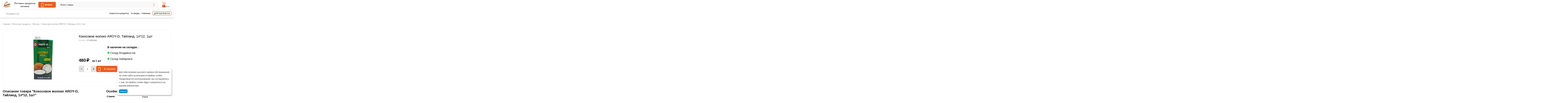

--- FILE ---
content_type: text/html; charset=utf-8
request_url: https://leko.market/kokosovoe-moloko-aroy-d-tayland-1l-12-1sht/
body_size: 35253
content:
<!DOCTYPE html>
<html 
    lang="ru"
    dir="ltr"
    class="
  "
>
<head>
<title>Кокосовое молоко AROY-D, Тайланд, 1л*12, 1шт: купить за 480₽ | Поставка продуктов в кафе, бары, рестораны ➜ оптом и розницу в Leko.market</title>
<base href="https://leko.market/" />
<meta http-equiv="Content-Type" content="text/html; charset=utf-8" data-ca-mode="ultimate" />
<meta name="viewport" content="width=device-width,initial-scale=1,maximum-scale=1,user-scalable=0,viewport-fit=cover" />
<meta name="description" content="Кокосовое молоко AROY-D является отличным источником жирных кислот которые полезны для здоровья сердца и сосудов Оно также содержит витамины и минералы такие как калий магний и железо которые необходимы для поддержания здоровья организма Регулярное присутствие кокосового молока в рационе" />

    <meta name="keywords" content="Кокосовое молоко AROY-D, Тайланд, 1л*12, 1шт" />

<meta name="format-detection" content="telephone=no">

            <link rel="canonical" href="https://leko.market/kokosovoe-moloko-aroy-d-tayland-1l-12-1sht/" />    
    

    <!-- Inline script moved to the bottom of the page -->
    <meta property="og:type" content="website" />
<meta property="og:locale" content="ru_RU" />
<meta property="og:title" content="Кокосовое молоко AROY-D, Тайланд, 1л*12, 1шт: купить за 480₽ | Поставка продуктов в кафе, бары, рестораны ➜ оптом и розницу в Leko.market" />
<meta property="og:description" content="Кокосовое молоко AROY-D является отличным источником жирных кислот которые полезны для здоровья сердца и сосудов Оно также содержит витамины и минералы такие как калий магний и железо которые необходимы для поддержания здоровья организма Регулярное присутствие кокосового молока в рационе" />
<meta property="og:url" content="https://leko.market/kokosovoe-moloko-aroy-d-tayland-1l-12-1sht/" />
    <meta property="og:image" content="https://leko.market/images/ab__webp/detailed/429/ed7d30c009fc11eaaf2500fd45fcfe21_52cdeaabdc7511eaa3ec00fd45fcfe20-800x800_png.webp" />

<meta name="cmsmagazine" content="b55b3ce6a6b9c4d16194dc6efd5e2613" />
    <link href="https://leko.market/images/logos/430/%D1%80%D0%B0%D1%81%D1%82%D1%80%D0%BE%D0%B2%D1%8B%D0%B9%5B1%5D.png" rel="shortcut icon" type="image/png" />

<link rel="preload" crossorigin="anonymous" as="font" href="https://leko.market/design/themes/abt__unitheme2/media/custom_fonts/MuseoSansBlack.woff?1769436118" type="font/woff" />
<link type="text/css" rel="stylesheet" href="https://leko.market/var/cache/misc/assets/design/themes/abt__unitheme2/css/standalone.2ca9758975f4d924b675fa5883600db31769436110.css?1769436110" /><script data-no-defer>
    window.lazySizesConfig =  {
        loadMode: 2,
        hFac: 0.42857142857143,
        expand: 350,
        expFactor: 1,
        preloadAfterLoad: false
    };
    document.addEventListener('lazybeforeunveil', function(e){
        let element = e.target;
        var bg = element.getAttribute('data-background-url');
        if(bg){
            var bgImg = $(new Image());
            bgImg.attr('src', bg);
            bgImg.on('load', function () {
                $(element).css({
                    'background-image': "url('" + bg + "')"
                }).removeAttr('data-background-url')
            });
        }
    });
</script>
    <script 
        data-no-defer
        type="text/javascript"
        src="https://leko.market/var/files/gdpr/klaro/config.js">
    </script>
    <script 
        data-no-defer
        data-klaro-config="klaroConfig"
        data-config="klaroConfig"
        type="text/javascript"
        src="https://leko.market/js/addons/gdpr/lib/klaro.js">
    </script>
    <!-- Inline script moved to the bottom of the page -->

    
            <link rel="preload" href="/design/themes/abt__unitheme2/media/custom_fonts/Inter/Inter-Bold.ttf?1769436125" as="font" type="font/ttf" crossorigin="anonymous">
            <link rel="preload" href="/design/themes/abt__unitheme2/media/custom_fonts/Inter/Inter-Medium.ttf?1769436125" as="font" type="font/ttf" crossorigin="anonymous">
            <link rel="preload" href="/design/themes/abt__unitheme2/media/custom_fonts/Inter/Inter-Regular.ttf?1769436125" as="font" type="font/ttf" crossorigin="anonymous">
            <link rel="preload" href="/design/themes/abt__unitheme2/media/custom_fonts/Inter/Inter-SemiBold.ttf?1769436125" as="font" type="font/ttf" crossorigin="anonymous">
            <link rel="preload" href="/design/themes/abt__unitheme2/media/custom_fonts/MuseoSansBlack.woff?1769436125" as="font" type="font/woff" crossorigin="anonymous">
            <link rel="preload" href="/design/themes/abt__unitheme2/media/custom_fonts/Trebuchet/Trebuchet.ttf?1769436125" as="font" type="font/ttf" crossorigin="anonymous">
            <link rel="preload" href="/design/themes/abt__unitheme2/media/custom_fonts/uni2-icons.woff?1769436125" as="font" type="font/woff" crossorigin="anonymous">
            <link rel="preload" href="/design/themes/responsive/media/fonts/glyphs.woff?1769436125" as="font" type="font/woff" crossorigin="anonymous">
            <link rel="preload" href="chrome-extension://difoiogjjojoaoomphldepapgpbgkhkb/fonts/DM-Sans-regular.woff2?1769436125" as="font" type="font/woff" crossorigin="anonymous">
            <link rel="preload" href="chrome-extension://ibiipnmmlnehmeonnhbdajcfagcgihkl/fonts/MuseoSansCyrl_300.otf?1769436125" crossorigin="anonymous">
            <link rel="preload" href="chrome-extension://ibiipnmmlnehmeonnhbdajcfagcgihkl/fonts/MuseoSansCyrl_500.otf?1769436125" crossorigin="anonymous">
            <link rel="preload" href="chrome-extension://ibiipnmmlnehmeonnhbdajcfagcgihkl/fonts/MuseoSansCyrl_700.otf?1769436125" crossorigin="anonymous">
    <link rel="preload" href="https://leko.market/images/thumbnails/528/496/logos/430/IMG_20251218_110912.webp" as="image" fetchpriority="high">
<link rel="preload" href="https://leko.market/images/thumbnails/420/345/detailed/429/ed7d30c009fc11eaaf2500fd45fcfe21_52cdeaabdc7511eaa3ec00fd45fcfe20-800x800.png" as="image" fetchpriority="high">
</head>

<body class=" desktop-screen ">
                <div class="tygh-header clearfix">
            <div class='ms_info_panel_main_container'>
    </div>

        </div>
            
        <div class="ty-tygh  " data-ca-element="mainContainer" id="tygh_container">

        <div id="ajax_overlay" class="ty-ajax-overlay"></div>
<div id="ajax_loading_box" class="ty-ajax-loading-box"></div>
        <div class="cm-notification-container notification-container">
</div>
        <div class="ty-helper-container "
                    id="tygh_main_container">
                                             

<div class="tygh-header clearfix">
                <div class="container-fluid  header-grid light-header">
                                                
                <div class="container-fluid-row">
<div class="row-fluid ">        <div class="span16 top-menu-grid ms-mob-hide ms-new-search-header " >
                    <div class="row-fluid ">        <div class="span4 top-logo " >
                    <div class="hidden-phone hidden-tablet ">
                <div class="ty-logo-container">
    
            <a href="https://leko.market/" title="">
        
            

            
    
                




        
                            
        
        <img class="ty-pict  ty-logo-container__image   cm-image" width="528" height="496" alt="" title="" srcset="https://leko.market/images/logos/430/IMG_20251218_110912.webp 2x" src="https://leko.market/images/thumbnails/528/496/logos/430/IMG_20251218_110912.webp" />

    
            </a>
    </div>

                    </div><div class="hidden-tablet hidden-phone ">
                <div class="ty-wysiwyg-content"  data-ca-live-editor-object-id="0" data-ca-live-editor-object-type=""><a href="/">
<div class="ms-slogan">
Поставка продуктов <br>
питания
</div>
</a></div>
                    </div><div class="ms-header-mob-catalog ms-main-menu ">
                <div id="sw_dropdown_187" class="ut2-sp-n cm-combination cm-abt--ut2-toggle-scroll  cm-external-triggered ut2-sw-title"><i class="ut2-icon-outline-menu"></i><span>Каталог</span></div><div id="dropdown_187" class="ut2-sw-b hidden cm-external-click" data-ca-external-click-id="sw_dropdown_187"></div><div class="ut2-sw-w ms-header-mob-catalog ms-main-menu" style="display: none;"><div class="ut2-st"><div class="ut2-sp-f cm-combination cm-abt--ut2-toggle-scroll" id="off_dropdown_187" style="display:none;"><i class="ut2-icon-baseline-close"></i></div></div><div class="ut2-scroll"><div class="ut2-sw"><nav class="ut2-fm "><div class="ut2-fmbtm hidden">Назад к главному</div><div class="ut2-fmw"><div class="ut2-lfl  ut2-lfl_inclusive">


    



                    
                    
                    
            

            
    
    <img class="ty-pict  ut2-lfl-icon lazyload   cm-image" alt="" title="" src="[data-uri]" width="32" height="32" data-src="https://leko.market/images/ab__webp/abt__ut2/menu-with-icon/429/icons8-мука-ржаная-32_png.webp" />

<p class="ut2-lfl__head"><a href="https://leko.market/bakaleya/"><span class="ut2-lfl__head__t"><span class="ut2-lfl__head__name">Бакалея</span></span></a></p><i></i><div class="ut2-slw"><div class="ut2-lsl"><p><a href="https://leko.market/bulony-osnovy/"><span>Бульоны, основы для супов</span></a></p></div><div class="ut2-lsl"><p><a href="https://leko.market/konservaciya/"><span>Консервация</span></a></p></div><div class="ut2-lsl"><p><a href="https://leko.market/kofe-chay/"><span>Кофе, чай</span></a></p></div><div class="ut2-lsl"><p><a href="https://leko.market/krupy-muka/"><span>Крупа</span></a></p></div><div class="ut2-lsl"><p><a href="https://leko.market/mayonez/"><span>Майонез</span></a></p></div><div class="ut2-lsl"><p><a href="https://leko.market/makaronnye-izdeliya/"><span>Макаронные изделия</span></a></p></div><div class="ut2-lsl"><p><a href="https://leko.market/maslo-rastitelnoe-olivkovoe/"><span>Масло растительное, оливковое</span></a></p></div><div class="ut2-lsl"><p><a href="https://leko.market/muka/"><span>Мука</span></a></p></div><div class="ut2-lsl"><p><a href="https://leko.market/pripravy-specii/"><span>Приправы, специи</span></a></p></div><div class="ut2-lsl"><p><a href="https://leko.market/sahar/"><span>Сахар</span></a></p></div></div></div><div class="ut2-lfl  ut2-lfl_inclusive">


    



                    
                    
                    
            

            
    
    <img class="ty-pict  ut2-lfl-icon lazyload   cm-image" alt="" title="" src="[data-uri]" width="32" height="32" data-src="https://leko.market/images/ab__webp/abt__ut2/menu-with-icon/429/icons8-чаша-риса-32_png.webp" />

<p class="ut2-lfl__head"><a href="https://leko.market/dlya-yaponskoy-tayskoy-kitayskoy-kuhni/"><span class="ut2-lfl__head__t"><span class="ut2-lfl__head__name">Паназиатская</span></span></a></p><i></i><div class="ut2-slw"><div class="ut2-lsl"><p><a href="https://leko.market/vasabi/"><span>Васаби</span></a></p></div><div class="ut2-lsl"><p><a href="https://leko.market/imbir-redka/"><span>Имбирь и редька</span></a></p></div><div class="ut2-lsl"><p><a href="https://leko.market/vodorosli/"><span>Водоросли</span></a></p></div><div class="ut2-lsl"><p><a href="https://leko.market/pasty/"><span>Пасты и супы</span></a></p></div><div class="ut2-lsl"><p><a href="https://leko.market/griby-rasteniya/"><span>Грибы и растения</span></a></p></div><div class="ut2-lsl"><p><a href="https://leko.market/panirovka/"><span>Панировка</span></a></p></div><div class="ut2-lsl"><p><a href="https://leko.market/kunzhut/"><span>Кунжут</span></a></p></div><div class="ut2-lsl"><p><a href="https://leko.market/risovaya-bumaga/"><span>Рисовая бумага</span></a></p></div></div></div><div class="ut2-lfl  ut2-lfl_inclusive">


    



                    
                    
                    
            

            
    
    <img class="ty-pict  ut2-lfl-icon lazyload   cm-image" alt="" title="" src="[data-uri]" width="32" height="32" data-src="https://leko.market/images/ab__webp/abt__ut2/menu-with-icon/429/icons8-картонная-коробка-32_png.webp" />

<p class="ut2-lfl__head"><a href="https://leko.market/inventar-upakovka/"><span class="ut2-lfl__head__t"><span class="ut2-lfl__head__name">Инвентарь, упаковка</span></span></a></p><i></i><div class="ut2-slw"><div class="ut2-lsl"><p><a href="https://leko.market/burgery/"><span>Бургеры</span></a></p></div><div class="ut2-lsl"><p><a href="https://leko.market/voki/"><span>Воки</span></a></p></div><div class="ut2-lsl"><p><a href="https://leko.market/lanch-boksy/"><span>Ланч боксы</span></a></p></div><div class="ut2-lsl"><p><a href="https://leko.market/lotki/"><span>Лотки</span></a></p></div><div class="ut2-lsl"><p><a href="https://leko.market/naggetsy/"><span>Наггетсы</span></a></p></div><div class="ut2-lsl"><p><a href="https://leko.market/obertochnaya-bumaga/"><span>Оберточная бумага</span></a></p></div><div class="ut2-lsl"><p><a href="https://leko.market/pakety/"><span>Пакеты</span></a></p></div><div class="ut2-lsl"><p><a href="https://leko.market/palochki/"><span>Палочки, приборы, инвентарь</span></a></p></div><div class="ut2-lsl"><p><a href="https://leko.market/sneg-karmany/"><span>Снек карманы</span></a></p></div><div class="ut2-lsl"><p><a href="https://leko.market/sousniki/"><span>Соусники</span></a></p></div><div class="ut2-lsl"><p><a href="https://leko.market/stakany-kryshki-trubochki/"><span>Стаканы, крышки, трубочки</span></a></p></div><div class="ut2-lsl"><p><a href="https://leko.market/sushi-boks/"><span>Суши боксы</span></a></p></div><div class="ut2-lsl"><p><a href="https://leko.market/tarelki/"><span>Тарелки, супницы, салатник</span></a></p></div><div class="ut2-lsl"><p><a href="https://leko.market/ugolki/"><span>Уголки</span></a></p></div></div></div><div class="ut2-lfl  ut2-lfl_inclusive">


    



                    
                    
                    
            

            
    
    <img class="ty-pict  ut2-lfl-icon lazyload   cm-image" alt="" title="" src="[data-uri]" width="32" height="32" data-src="https://leko.market/images/ab__webp/abt__ut2/menu-with-icon/429/icons8-кондитерские-изделия-32_png.webp" />

<p class="ut2-lfl__head"><a href="https://leko.market/konditerskie-ingredienty-izdeliya/"><span class="ut2-lfl__head__t"><span class="ut2-lfl__head__name">Кондитерские ингредиенты, изделия</span></span></a></p><i></i><div class="ut2-slw"><div class="ut2-lsl"><p><a href="https://leko.market/ingredienty/"><span>Ингредиенты</span></a></p></div><div class="ut2-lsl"><p><a href="https://leko.market/siropy/"><span>Сиропы, основы для коктейлей </span></a></p></div><div class="ut2-lsl"><p><a href="https://leko.market/toppingi-chizkeyk/"><span>Топпинги</span></a></p></div><div class="ut2-lsl"><p><a href="https://leko.market/fruktovoe-pyure/"><span>Фруктовое пюре</span></a></p></div><div class="ut2-lsl"><p><a href="https://leko.market/chizkeyki-i-torty/"><span>Чизкейки, торты, десерты</span></a></p></div><div class="ut2-lsl"><p><a href="https://leko.market/shokolad-glazur-napolniteli/"><span>Шоколад, глазурь</span></a></p></div></div></div><div class="ut2-lfl  ut2-lfl_inclusive">


    



                    
                    
                    
            

            
    
    <img class="ty-pict  ut2-lfl-icon lazyload   cm-image" alt="" title="" src="[data-uri]" width="32" height="32" data-src="https://leko.market/images/ab__webp/abt__ut2/menu-with-icon/429/icons8-колбаса-32_png.webp" />

<p class="ut2-lfl__head"><a href="https://leko.market/myasnaya-kolbasnaya-produkciya/"><span class="ut2-lfl__head__t"><span class="ut2-lfl__head__name">Мясная, колбасная продукция</span></span></a></p><i></i><div class="ut2-slw"><div class="ut2-lsl"><p><a href="https://leko.market/delikatesy/"><span>Деликатесы</span></a></p><div class="ut2-tlw"><a href="https://leko.market/produkty-iz-myasa-varenye/" class="">Продукты из мяса вареные</a><a href="https://leko.market/produkty-iz-myasa-kopcheno-varenye/" class="">Продукты из мяса копчено-вареные</a><a href="https://leko.market/produkty-iz-myasa-pticy-varenye/" class="">Продукты из мяса птицы вареные</a><a href="https://leko.market/produkty-iz-myasa-pticy-kopcheno-varenye/" class="">Продукты из мяса птицы копчено-вареные</a><a href="https://leko.market/produkty-iz-myasa-syrokopchenye/" class="">Продукты из мяса сырокопченые</a></div></div><div class="ut2-lsl"><p><a href="https://leko.market/kolbasnye-izdeliya/"><span>Колбасные изделия</span></a></p><div class="ut2-tlw"><a href="https://leko.market/vareno-kopchenye-kolbasy/" class="">Варено-копченые колбасы</a><a href="https://leko.market/varenye-kolbasy/" class="">Вареные колбасы</a><a href="https://leko.market/vetchiny/" class="">Ветчины</a><a href="https://leko.market/pashtety/" class="">Паштеты</a><a href="https://leko.market/polukopchenye-kolbasy/" class="">Полукопченые колбасы</a><a href="https://leko.market/produkty-v-zhele/" class="">Продукты в желе</a><a href="https://leko.market/sosiski-i-sardelki/" class="">Сосиски и Сардельки</a><a href="https://leko.market/syrovyalenye-kolbasy/" class="">Сыровяленые колбасы</a><a href="https://leko.market/syrokopchenye-kolbasy/" class="">Сырокопченые колбасы</a></div></div><div class="ut2-lsl"><p><a href="https://leko.market/narezka/"><span>Нарезка</span></a></p></div><div class="ut2-lsl"><p><a href="https://leko.market/polufabrikaty/"><span>Полуфабрикаты</span></a></p><div class="ut2-tlw"><a href="https://leko.market/bliny/" class="">Блины</a><a href="https://leko.market/vareniki/" class="">Вареники</a><a href="https://leko.market/kolbaski-dlya-zharki/" class="">Колбаски для жарки</a><a href="https://leko.market/kuskovye-polufabrikaty/" class="">Кусковые полуфабрикаты</a><a href="https://leko.market/pelmeni/" class="">Пельмени</a><a href="https://leko.market/rublenye-polufabrikaty/" class="">Рубленые полуфабрикаты</a><a href="https://leko.market/syrniki/" class="">Сырники</a><a href="https://leko.market/shashlyk/" class="">Шашлык</a></div></div></div></div><div class="ut2-lfl  ut2-lfl_inclusive">


    



                    
                    
                    
            

            
    
    <img class="ty-pict  ut2-lfl-icon lazyload   cm-image" alt="" title="" src="[data-uri]" width="32" height="32" data-src="https://leko.market/images/ab__webp/abt__ut2/menu-with-icon/429/icons8-части-свинины-32_010n-xl_png.webp" />

<p class="ut2-lfl__head"><a href="https://leko.market/myaso-zamorozhennoe/"><span class="ut2-lfl__head__t"><span class="ut2-lfl__head__name">Мясо</span></span></a></p><i></i><div class="ut2-slw"><div class="ut2-lsl"><p><a href="https://leko.market/baranina-yagnyatina/"><span>Баранина, ягнятина</span></a></p></div><div class="ut2-lsl"><p><a href="https://leko.market/govyadina/"><span>Говядина</span></a></p></div><div class="ut2-lsl"><p><a href="https://leko.market/dich/"><span>Дичь</span></a></p><div class="ut2-tlw"><a href="https://leko.market/utka/" class="">Утка</a></div></div><div class="ut2-lsl"><p><a href="https://leko.market/krolik/"><span>Кролик</span></a></p></div><div class="ut2-lsl"><p><a href="https://leko.market/mramornaya-govyadina/"><span>Мраморная говядина</span></a></p></div><div class="ut2-lsl"><p><a href="https://leko.market/ptica/"><span>Птица</span></a></p><div class="ut2-tlw"><a href="https://leko.market/kurica/" class="">Курица</a><a href="https://leko.market/indeyka/" class="">Индейка</a><a href="https://leko.market/utka-ru/" class="">Утка</a></div></div><div class="ut2-lsl"><p><a href="https://leko.market/rastitelnoe-myaso-ru/"><span>Растительное мясо</span></a></p></div><div class="ut2-lsl"><p><a href="https://leko.market/svinina/"><span>Свинина</span></a></p></div></div></div><div class="ut2-lfl  ">


    



                    
                    
                    
            

            
    
    <img class="ty-pict  ut2-lfl-icon lazyload   cm-image" alt="" title="" src="[data-uri]" width="32" height="32" data-src="https://leko.market/images/ab__webp/abt__ut2/menu-with-icon/429/icons8-крошки-хлеба-32_png.webp" />

<p class="ut2-lfl__head"><a href="/porcionnaya-produkciya/"><span class="ut2-lfl__head__t"><span class="ut2-lfl__head__name">Порционная продукция</span></span></a></p></div><div class="ut2-lfl  ut2-lfl_inclusive">


    



                    
                    
                    
            

            
    
    <img class="ty-pict  ut2-lfl-icon lazyload   cm-image" alt="" title="" src="[data-uri]" width="32" height="32" data-src="https://leko.market/images/ab__webp/abt__ut2/menu-with-icon/429/icons8-рыба-клоун-32_png.webp" />

<p class="ut2-lfl__head"><a href="https://leko.market/ryba-moreprodukty/"><span class="ut2-lfl__head__t"><span class="ut2-lfl__head__name">Рыба, морепродукты</span></span></a></p><i></i><div class="ut2-slw"><div class="ut2-lsl"><p><a href="https://leko.market/gotovaya-rybnaya-produkciya/"><span>Готовая рыбная продукция</span></a></p><div class="ut2-tlw"><a href="https://leko.market/rybnye-konservy/" class="">Рыбные консервы</a></div></div><div class="ut2-lsl"><p><a href="https://leko.market/ikra/"><span>Икра</span></a></p><div class="ut2-tlw"><a href="https://leko.market/ikra-masago/" class="">Икра Масаго</a></div></div><div class="ut2-lsl"><p><a href="https://leko.market/krabovye-palochki-i-myaso/"><span>Крабовые палочки и мясо</span></a></p><div class="ut2-tlw"><a href="https://leko.market/krab-snezhnyy/" class="">Краб снежный</a></div></div><div class="ut2-lsl"><p><a href="https://leko.market/krevetki/"><span>Креветки, краб</span></a></p><div class="ut2-tlw"><a href="https://leko.market/krab/" class="">Краб</a></div></div><div class="ut2-lsl"><p><a href="https://leko.market/mollyuski/"><span>Моллюски</span></a></p><div class="ut2-tlw"><a href="https://leko.market/midii/" class="">Мидии</a><a href="https://leko.market/grebeshok/" class="">Гребешок</a><a href="https://leko.market/kalmar/" class="">Кальмар</a></div></div><div class="ut2-lsl"><p><a href="https://leko.market/morskie-vodorosli/"><span>Морские водоросли</span></a></p></div><div class="ut2-lsl"><p><a href="https://leko.market/ryba/"><span>Рыба</span></a></p><div class="ut2-tlw"><a href="https://leko.market/svezhemorozhenaya-ryba/" class="">Свежемороженая рыба</a></div></div><div class="ut2-lsl"><p><a href="https://leko.market/ryba-file/"><span>Рыба филе</span></a></p><div class="ut2-tlw"><a href="https://leko.market/forel/" class="">Форель филе</a><a href="https://leko.market/tunec/" class="">Тунец филе</a><a href="https://leko.market/semga/" class="">Сёмга филе</a><a href="https://leko.market/solenaya-i-kopchenaya-ryba/" class="">Соленая и копченая рыба</a><a href="https://leko.market/ugor/" class="">Угорь филе</a></div></div></div></div><div class="ut2-lfl  ">


    



                    
                    
                    
            

            
    
    <img class="ty-pict  ut2-lfl-icon lazyload   cm-image" alt="" title="" src="[data-uri]" width="32" height="32" data-src="https://leko.market/images/ab__webp/abt__ut2/menu-with-icon/429/icons8-кола-32_png.webp" />

<p class="ut2-lfl__head"><a href="/sok/"><span class="ut2-lfl__head__t"><span class="ut2-lfl__head__name">Сок</span></span></a></p></div><div class="ut2-lfl  ut2-lfl_inclusive">


    



                    
                    
                    
            

            
    
    <img class="ty-pict  ut2-lfl-icon lazyload   cm-image" alt="" title="" src="[data-uri]" width="32" height="32" data-src="https://leko.market/images/ab__webp/abt__ut2/menu-with-icon/429/icons8-соус-32_png.webp" />

<p class="ut2-lfl__head"><a href="https://leko.market/sousy-uksusy/"><span class="ut2-lfl__head__t"><span class="ut2-lfl__head__name">Соусы, уксусы</span></span></a></p><i></i><div class="ut2-slw"><div class="ut2-lsl"><p><a href="https://leko.market/gorchica/"><span>Горчица</span></a></p></div><div class="ut2-lsl"><p><a href="https://leko.market/uksus/"><span>Уксус</span></a></p></div><div class="ut2-lsl"><p><a href="https://leko.market/sousy/"><span>Соусы</span></a></p></div></div></div><div class="ut2-lfl  ut2-lfl_inclusive">


    



                    
                    
                    
            

            
    
    <img class="ty-pict  ut2-lfl-icon lazyload   cm-image" alt="" title="" src="[data-uri]" width="32" height="32" data-src="https://leko.market/images/ab__webp/abt__ut2/menu-with-icon/429/icons8-бутылка-молока-32_png.webp" />

<p class="ut2-lfl__head"><a href="https://leko.market/syry-i-molochnye-produkty/"><span class="ut2-lfl__head__t"><span class="ut2-lfl__head__name">Молочные продукты</span></span></a></p><i></i><div class="ut2-slw"><div class="ut2-lsl"><p><a href="https://leko.market/maslo-slivochnoe-spred/"><span>Масло сливочное</span></a></p></div><div class="ut2-lsl"><p><a href="https://leko.market/moloko/"><span>Молоко</span></a></p></div><div class="ut2-lsl"><p><a href="https://leko.market/moloko-rastitelnoe/"><span>Молоко растительное</span></a></p></div><div class="ut2-lsl"><p><a href="https://leko.market/slivki/"><span>Сливки</span></a></p></div><div class="ut2-lsl"><p><a href="https://leko.market/smetana-tvorog-tvorozhnye-produkty/"><span>Сметана</span></a></p></div><div class="ut2-lsl"><p><a href="https://leko.market/spred/"><span>Спред</span></a></p></div><div class="ut2-lsl"><p><a href="https://leko.market/tvorog-i-tvorozhnye-produkty/"><span>Творог и творожные продукты</span></a></p></div></div></div><div class="ut2-lfl  ">


    



                    
                    
                    
            

            
    
    <img class="ty-pict  ut2-lfl-icon lazyload   cm-image" alt="" title="" src="[data-uri]" width="32" height="32" data-src="https://leko.market/images/ab__webp/abt__ut2/menu-with-icon/429/icons8-сыр-32_png.webp" />

<p class="ut2-lfl__head"><a href="https://leko.market/syry/"><span class="ut2-lfl__head__t"><span class="ut2-lfl__head__name">Сыры</span></span></a></p></div><div class="ut2-lfl  ">


    



                    
                    
                    
            

            
    
    <img class="ty-pict  ut2-lfl-icon lazyload   cm-image" alt="" title="" src="[data-uri]" width="32" height="32" data-src="https://leko.market/images/ab__webp/abt__ut2/menu-with-icon/429/icons8-виноград-32_png.webp" />

<p class="ut2-lfl__head"><a href="/frukty/"><span class="ut2-lfl__head__t"><span class="ut2-lfl__head__name">Фрукты, овощи, ягода</span></span></a></p></div><div class="ut2-lfl  ">


    



                    
                    
                    
            

            
    
    <img class="ty-pict  ut2-lfl-icon lazyload   cm-image" alt="" title="" src="[data-uri]" width="32" height="32" data-src="https://leko.market/images/ab__webp/abt__ut2/menu-with-icon/429/icons8-хлеб-32_png.webp" />

<p class="ut2-lfl__head"><a href="https://leko.market/hlebobulochnye-izdeliya/"><span class="ut2-lfl__head__t"><span class="ut2-lfl__head__name">Хлебобулочные изделия</span></span></a></p></div><div class="ut2-lfl  ">


    



                    
                    
                    
            

            
    
    <img class="ty-pict  ut2-lfl-icon lazyload   cm-image" alt="" title="" src="[data-uri]" width="32" height="32" data-src="https://leko.market/images/ab__webp/abt__ut2/menu-with-icon/429/icons8-гамбургер-32_png.webp" />

<p class="ut2-lfl__head"><a href="https://leko.market/fastfud/"><span class="ut2-lfl__head__t"><span class="ut2-lfl__head__name">Фастфуд</span></span></a></p></div></div></nav></div></div></div>
                    </div>
            </div>

                                        
            
        <div class="span9 top-search hidden-tablet hidden-phone " >
                    <a rel="nofollow" class="ut2-btn-search"><i class="ut2-icon-search"></i></a>

<div class="ty-search-block" >
    <div class="ms_title_btn">
        <span class="ms_quick_search_title">Поиск товаров</span>
        <span class="ms_quick_search_btn" ><i class="ui-button-icon ui-icon ui-icon-closethick ms_btn_search_close" style="font-size: 22px;"></i></span>
    </div>
        <form action="https://leko.market/" name="search_form" method="get" class="ms_search_form" >
                <input type="hidden" name="pname" value="Y" />
        <input type="hidden" name="search_performed" value="N" />

        
        
        <div class="ms_wrap_search_1153 "><input type="text" name="q" value=""id="search_input1153"title="Искать товары"class="ty-search-block__input cm-hint" autocomplete="off"/><img id="csc_loading" class="ms-csc_loading" src="design/themes/responsive/media/images/addons/ms_quick_search/csc_loading.jpeg" alt="" /></div><button title="Найти" class="ty-search-magnifier" type="submit"><i class="ut2-icon-search"></i></button>
<input type="hidden" name="dispatch" value="products.search" />    </form>

                        <div class="ajax-search ms_rounding">
        <ul id="ajax_result_list1153" style="color: white;">
            <li id="ajax_start_typing" class="hidden">Начните вводить текст, что бы быстро найти нужные товары!</li>
        </ul>
    </div>
    <input type="hidden" id="switch_page" value="N" />
</div>

<!-- Inline script moved to the bottom of the page -->
            </div>

                                        
            
        <div class="span3 top-buttons top-button-cart hidden-phone hidden-tablet " >
                    <div class="ut2-top-cart-content ">
                
<div class="ms_convenient_cart-main_container" id="cart_status_976">
    <div id="sw_dropdown_976" class="ty-dropdown-box__title ms_convenient_cart">
        <a href="https://leko.market/checkout/" class="ac-title ty-hand" id="cart_icon_976">
                                        <i class="ut2-icon-use_icon_cart empty"><span class="ty-minicart-count ty-hand empty">0</span></i>
                <span>Корзина</span>
                        
                        <!--cart_icon_976--></a>
    </div>
    <!--cart_status_976--></div>

                    </div>
            </div>
</div>
            </div>
</div>
    </div>                                        
                <div class="container-fluid-row">
<div class="row-fluid ">        <div class="span16 ms-header-second-line hidden-tablet hidden-phone " >
                    <div class="ms-geo-map ">
                        <div class="ty-geo-maps__geolocation"
         data-ca-geo-map-location-is-location-detected="false"
         data-ca-geo-map-location-element="location_block"
         id="geo_maps_location_block_978"
    >
        <span class="hidden">Город: </span>
        
        
    
    
    <a id="opener_geo_maps_location_dialog_978"
        class="cm-dialog-opener cm-dialog-auto-size ty-geo-maps__geolocation__opener"
        href="https://leko.market/index.php?dispatch=geo_maps.customer_geolocation"         data-ca-target-id="content_geo_maps_location_dialog_978"
                data-ca-dialog-title="Местоположение покупателя"        
        rel="nofollow"
    >
        <span><i class="ty-icon-location-arrow"></i></span>        <bdi class="ty-geo-maps__geolocation__opener-text">            <span data-ca-geo-map-location-element="location" class="ty-geo-maps__geolocation__location">Владивосток</span>
        </bdi>            </a>


    <!--geo_maps_location_block_978--></div>

                    </div><div class="top-quick-links ">
                    

        <div class="ty-text-links-wrapper">
        <div id="sw_text_links_979" class="ty-text-links-btn cm-combination">
            <span class="ty-icon ty-icon-short-list" ></span>
            <span class="ty-icon ty-icon-down-micro ty-text-links-btn__arrow" ></span>
        </div>
    
        <ul id="text_links_979" class="ty-text-links  cm-popup-box ty-text-links_show_inline"><li class="ty-text-links__item ty-level-0  ty-text-links__item--inline"><a class="ty-text-links__a ty-text-links__a--level-0  ty-text-links__a--inline" href="/blog/">Новости и рецепты</a></li><li class="ty-text-links__item ty-level-0  ty-text-links__item--inline"><a class="ty-text-links__a ty-text-links__a--level-0  ty-text-links__a--inline" href="https://leko.market/index.php?dispatch=products.on_sale">% Акции</a></li><li class="ty-text-links__item ty-level-0  ty-text-links__item--inline"><a class="ty-text-links__a ty-text-links__a--level-0  ty-text-links__a--inline" href="https://leko.market/index.php?dispatch=products.newest">Новинки</a></li><li class="ty-text-links__item ty-level-0  ty-text-links__item--inline ms-entity-page-link"><a class="ty-text-links__a ty-text-links__a--level-0  ty-text-links__a--inline" href="/dlya-biznesa">Для бизнеса</a></li></ul>

    </div>
                    </div>
            </div>
</div>
    </div>                                        
    
        </div>
    

</div>

            <div class='ms_info_panel_main_container'>
    </div>

        <div class="tygh-content clearfix">
                    <div class="container-fluid  content-grid">
                                                
                <div class="container-fluid-row">
<div class="row-fluid ">        <div class="span16 breadcrumbs-grid " >
                    <div id="breadcrumbs_54">

                    <div class="ty-breadcrumbs clearfix">
            <a href="https://leko.market/" class="ty-breadcrumbs__a"><bdi>Главная</bdi></a><span class="ty-breadcrumbs__slash">/</span><a href="https://leko.market/syry-i-molochnye-produkty/" class="ty-breadcrumbs__a"><bdi>Молочные продукты</bdi></a><span class="ty-breadcrumbs__slash">/</span><a href="https://leko.market/moloko/" class="ty-breadcrumbs__a"><bdi>Молоко</bdi></a><span class="ty-breadcrumbs__slash">/</span><span class="ty-breadcrumbs__current"><bdi>Кокосовое молоко AROY-D, Тайланд, 1л*12, 1шт</bdi></span>        </div>

                <!-- Inline script moved to the bottom of the page -->
            <!--breadcrumbs_54--></div>
            </div>
</div>
    </div>                                        
                <div class="container-fluid-row">
<div class="row-fluid ">        <div class="span16 main-content-grid ms-product-card " >
                    <div class=" cm-warehouse-block-depends-by-location ">
                





<!-- Inline script moved to the bottom of the page -->

            
    <div class="ut2-pb ms-pb ty-product-block ty-product-detail">
                    <div class="ut2-pb__wrapper clearfix">
                                                                                                                                                                                                                                                                                                                                                                                                                                                                                                                                            
    
    







































    
    


                    <div class="ut2-pb__img-wrapper ty-product-block__img-wrapper">
                                                                                                    <div class="ut2-pb__img cm-reload-3368" data-ca-previewer="true"
                                     id="product_images_3368_update">
                                    

    



    
    
    
    


    


<div class="ab_vg-images-wrapper ab_vg-images-wrapper_mode_carousel" data-ca-previewer="true" >
                                        
            
    

        
                
                                
                                    
    <div id="product_images_336869808bf43825b" class="ty-product-img cm-preview-wrapper ab-vg-vertical" style="height: 345px;">
                
        
        
    
    
        
        
    
    

                    
                        

            
    
                


                                                                                
                                                                        
                                        
                                                                        
                                        
            

    
                            
        
        <a id="det_img_link_336869808bf43825b_429678" data-ca-image-id="preview[product_images_336869808bf43825b]" class="cm-image-previewer cm-previewer ty-previewer" data-ca-image-width="382" data-ca-image-height="698" href="https://leko.market/images/thumbnails/850/698/detailed/429/ed7d30c009fc11eaaf2500fd45fcfe21_52cdeaabdc7511eaa3ec00fd45fcfe20-800x800.png" title="Кокосовое молоко AROY-D, Тайланд, 1л*12, 1шт" style="--previewer-img-width: 420;--previewer-img-height: 345;"><img class="ty-pict     cm-image" alt="Кокосовое молоко AROY-D, Тайланд, 1л*12, 1шт" title="Кокосовое молоко AROY-D, Тайланд, 1л*12, 1шт" srcset="https://leko.market/images/thumbnails/840/690/detailed/429/ed7d30c009fc11eaaf2500fd45fcfe21_52cdeaabdc7511eaa3ec00fd45fcfe20-800x800.png 2x" id="det_img_336869808bf43825b_429678" width="420" height="345" src="https://leko.market/images/thumbnails/420/345/detailed/429/ed7d30c009fc11eaaf2500fd45fcfe21_52cdeaabdc7511eaa3ec00fd45fcfe20-800x800.png" /><svg class="ty-pict__container" aria-hidden="true" width="420" height="345" viewBox="0 0 420 345" style="max-height: 100%; max-width: 100%; position: absolute; top: 0; left: 50%; transform: translateX(-50%); z-index: -1;"><rect fill="transparent" width="420" height="345"></rect></svg>
<span class="ty-previewer__icon hidden-phone"></span></a>

            
        
    
    
        
        
        
        
    
    
        
        
    
    
    </div>

        
            
            </div>

<!--override with ab__image_previewers-->
    <!-- Inline script moved to the bottom of the page -->

    <!-- Inline script moved to the bottom of the page -->


        <template id="ab__image_previewer_template_preview[product_images_336869808bf43825b]">
                        <div class="pswp" tabindex="-1" role="dialog" aria-hidden="true">
            <div class="pswp__bg"></div>
            <div class="pswp__scroll-wrap">
                <div class="pswp__container">
                    <div class="pswp__item"></div>
                    <div class="pswp__item"></div>
                    <div class="pswp__item"></div>
                </div>
                <div class="pswp__ui pswp__ui--hidden">
                    <div class="pswp__top-bar">
                        <div class="pswp__title">Кокосовое молоко AROY-D, Тайланд, 1л*12, 1шт</div>
                        <button class="pswp__button pswp__button--close" title="Close (Esc)"></button>
                        <button class="pswp__button pswp__button--share" title="Share"></button>
                        <button class="pswp__button pswp__button--fs" title="Toggle fullscreen"></button>
                        <button class="pswp__button pswp__button--zoom" title="Zoom in/out"></button>
                        <div class="pswp__preloader">
                            <div class="pswp__preloader__icn">
                                <div class="pswp__preloader__cut">
                                    <div class="pswp__preloader__donut"></div>
                                </div>
                            </div>
                        </div>
                    </div>
                    <div class="pswp__share-modal pswp__share-modal--hidden pswp__single-tap">
                        <div class="pswp__share-tooltip"></div>
                    </div>
                    <button class="pswp__button pswp__button--arrow--left" title="Previous (arrow left)"></button>
                    <button class="pswp__button pswp__button--arrow--right" title="Next (arrow right)"></button>
                                            <div class="pswp__counter"></div>
                        <div class="pswp__dots">
                        </div>
                                        <div class="pswp__caption avail">
                        <div class="pswp__caption__center">
                                                    

    <div class="pswp__price-wrap">
        <bdi>
            <bdi><span>480</span>&nbsp;₽</bdi>        </bdi>
                    
    </div>

    <div class="pswp__button_external" data-ca-external-click-id="button_cart_3368">
                                                                                                                    
 
    <a   class="ty-btn ty-btn__primary ty-btn__add-to-cart cm-form-dialog-closer  " ><span class="ty-icon ut2-icon-use_icon_cart" ></span><bdi>В корзину</bdi></a>
    
    </div>
        
                        </div>
                    </div>
                </div>
            </div>
        </div>
    
    </template>

                                <!--product_images_3368_update--></div>
                                                    

                                        
                    </div>
                    <div class="ut2-pb__right">
                        <div class="ut2-pb__title-wrap ut2-pb__inner-elements-wrap space-between">
                                                                                        <h1 class="ut2-pb__title" >
                                    <bdi>Кокосовое молоко AROY-D, Тайланд, 1л*12, 1шт</bdi>
                                </h1>
                                                                    <div class="ut2-pb__sku">
                                                                                                        <div class="ms-warehouses">
        <ul class="ms-warehouse_items">
                            <li class="ms-warehouse_item">
                    <span class="ms-warehouse_circle green"></span>
                    <span class="ms-warehouse_city">Владивосток</span>
                </li>
                            <li class="ms-warehouse_item">
                    <span class="ms-warehouse_circle green"></span>
                    <span class="ms-warehouse_city">Хабаровск</span>
                </li>
                    </ul>
    </div>
                <div class="ty-control-group ty-sku-item cm-hidden-wrapper" id="sku_update_3368">
            <input type="hidden" name="appearance[show_sku]" value="1" />
                            <label class="ty-control-group__label" id="sku_3368">Артикул:</label>
                        <div class="ty-control-group__item cm-reload-3368 ut2_copy" title="Скопировать" id="product_code_3368">
                <i class="ut2-icon-copy"></i>
                <div class="ut2--sku-text">УТ-00000098</div>
                <!--product_code_3368-->
            </div>
        </div>
        
    
                                    </div>
                                                                                                                                            </div>
                        <div>
                                                        <form action="https://leko.market/" method="post" name="product_form_3368" enctype="multipart/form-data" class="cm-disable-empty-files  cm-ajax cm-ajax-full-render cm-ajax-status-middle ">
<input type="hidden" name="result_ids" value="cart_status*,wish_list*,checkout*,account_info*,abt__ut2_wishlist_count" />
<input type="hidden" name="redirect_url" value="index.php?dispatch=products.view&amp;product_id=3368" />
<input type="hidden" name="product_data[3368][product_id]" value="3368" />


                                                            
<a class="
	ut2-add-to-wish 		 cm-submit	 cm-tooltip"

     title="Добавить в список избранного"     id="button_wishlist_3368"     data-ca-dispatch="dispatch[wishlist.add..3368]"    >
    <i class="ut2-icon-baseline-favorite_line"><span class="path1"></span><span class="path2"></span><span class="path3"></span></i>    </a>
                            
                                                                                                                                            
                            

                            <div class="cols-wrap">
                                <div class="col-left">                                    <div class="pr-col ut2-pb__price-wrap prices-container">
    <div class="ty-product-prices">

              <div class="ut2-pb__price-actual">
            <span class="cm-reload-3368 ty-price-update" id="price_update_3368">
        <input type="hidden" name="appearance[show_price_values]" value="1" />
        <input type="hidden" name="appearance[show_price]" value="1" />
                                                                                                                        <span class="ty-price" id="line_discounted_price_3368"><bdi><span id="sec_discounted_price_3368" class="ty-price-num">&zwj;480&zwj;</span>&nbsp;<span class="ty-price-num">₽</span></bdi></span>
                            
            <span class="ty-price" id="line_discounted_price_3368_for_item">
            <bdi>
                <span id="sec_discounted_price_3368" class="ty-price-num">
                    за 1 шт<br>
                </span>
            </bdi>
        </span>
                            <!--price_update_3368--></span>

      </div>
                    <span class="cm-reload-3368" id="old_price_update_3368">
            <input type="hidden" name="appearance[show_old_price]" value="1" />
                                    
        <!--old_price_update_3368--></span>
        
    
        <div class="ut2-pb__price-old">
          
                  <span class="ut2-sld-short cm-reload-3368" id="line_discount_update_3368">
            <input type="hidden" name="appearance[show_price_values]" value="1" />
            <input type="hidden" name="appearance[show_list_discount]" value="1" />
                    <!--line_discount_update_3368--></span>
    
    </div>

      </div>
              <div class="ms-pb__availability">
      <div class="ms-pb__availability-title">
        <span>В наличии на складах</span>
        <a class="cm-dialog-opener cm-dialog-auto-size"
           title="В наличии на складах"
           href="#"
           data-ca-target-id="availability__help-info"
        >
          <i class="ty-icon-help-circle"></i>
        </a>
        <div id="availability__help-info" class="hidden">
          <span class="availability__text">Уважаемые покупатели! Теперь наличие или отсутствие продукта можете увидеть по красно-зеленым индикаторам:</span>
          <ul class="ms-pb__availability-list">
            <li class="ms-pb__availability-item">
              <span class="ms-pb__availability-circle green" title="В наличии"></span>
              <span>В наличии</span>
            </li>
            <li class="ms-pb__availability-item">
              <span class="ms-pb__availability-circle red" title="Отсутствует"></span>
              <span>Отсутствует</span>
            </li>
          </ul>
        </div>
      </div>
      <li class="ms-pb__availability-list">
                          
                                                                                    <li class="ms-pb__availability-item">
        <span class="ms-pb__availability-circle green" title="В наличии"></span>
                  <span>Склад Владивосток</span>
                        </li>
                                                                                        <li class="ms-pb__availability-item">
        <span class="ms-pb__availability-circle green" title="В наличии"></span>
                  <span>Склад Хабаровск</span>
                        </li>
                  </ul>
          </div>
  </div>

<!-- Inline script moved to the bottom of the page -->

                                    
                                    
                                                                            

                                                                        <div class="ut2-pb__button ty-product-block__button">
                                                                                    <div class="ut2-qty__wrap ">
                                                                                                                                                        

    <div class="cm-reload-3368 "
         id="qty_update_3368"
         >
        <input type="hidden" name="appearance[show_qty]" value="1"/>
        <input type="hidden" name="appearance[capture_options_vs_qty]" value=""/>

                                                
                    <div class="ty-qty clearfix changer ms_fractional_stock_qty_cont  ms__layout"
                 id="qty_3368"
                                >
                
                                    <!-- Inline script moved to the bottom of the page -->
                    <div class="ms-changers">
                                                <div class="ty-center ty-value-changer cm-ms-value-changer ms-value-changer">
                                                            <a class="ty-value-changer__increase increase-pieces"
                                   onclick="fn_ms_fractional_stock_increase_amount(&#039;3368&#039;)">&#43;</a>
                                                        <input style="border: none; text-align: center;"
                                    type="text" size="5"
                                   class="ms-ty-value-changer__input piece amount_3368 decimal"
                                   id="qty_count_3368"
                                   name="product_data[3368][amount]"
                                   value="1"
                                   data-ca-max-qty="1000000000"
                                   data-ca-min-qty="1"
                                   data-ca-step="1"
                                   data-ca-allow="Y"
                                   data-ca-old-value=""
                                   onchange="fn_ms_fractional_stock_set_amount(&#039;3368&#039;);"
                                   onfocus="$(this).data('ca-old-value', $(this).val());"
                                   oninput="fn_check_nan(&#039;3368&#039;);"
                            />
                            <input type="hidden"
                                   class="ms_fractional_stock_pieces_amount"
                                   id="ms_fractional_stock_pieces_amount_3368"
                                   name="product_data[3368][ms_fractional_stock_pieces_amount]"
                                   value="1"
                            />
                                                            <a class="ty-value-changer__decrease decrease-pieces"
                                   onclick="fn_ms_fractional_stock_decrease_amount(&#039;3368&#039;);">&minus;</a>
                                                                                        <div class="ms-postfix-products">шт</div>
                                                    </div>
                    </div>
                            </div>
            <!--qty_update_3368--></div>
    

                                                                                                                

                                                                                            </div>
                                                                                
                                                                                <div class="cm-reload-3368 " id="add_to_cart_update_3368">
<input type="hidden" name="appearance[show_add_to_cart]" value="1" />
<input type="hidden" name="appearance[show_list_buttons]" value="1" />
<input type="hidden" name="appearance[but_role]" value="big" />
<input type="hidden" name="appearance[quick_view]" value="" />

<div>
                                                                                                                                    
                                                                                                        
     <button id="button_cart_3368" class="ty-btn__primary ty-btn__add-to-cart cm-form-dialog-closer  ty-btn" type="submit" name="dispatch[checkout.add..3368]" ><span><i class="ut2-icon-use_icon_cart"></i><bdi>В корзину</bdi></span></button>

    

</div>
    
<a class="
	ut2-add-to-wish 	 label	 cm-submit	 cm-tooltip"

     title="Добавить в список избранного"     id="button_wishlist_3368"     data-ca-dispatch="dispatch[wishlist.add..3368]"    >
    <i class="ut2-icon-baseline-favorite_line"><span class="path1"></span><span class="path2"></span><span class="path3"></span></i>    Отложить</a>


<!--add_to_cart_update_3368--></div>


                                                                                
                                    </div>
                                    
                                    

                                                                    </div>
                            </div>
                        </div>

                                                                                </form>

                            </form>

                        

                                                    
                                
                        
                    </div>
                            </div>
        
<div itemscope itemtype="http://schema.org/Product">
    <meta itemprop="sku" content="УТ-00000098" />
    <meta itemprop="name" content="Кокосовое молоко AROY-D, Тайланд, 1л*12, 1шт" />
    <meta itemprop="description" content="&lt;p&gt;Кокосовое молоко &quot;AROY-D&quot; является отличным источником жирных кислот, которые полезны для здоровья сердца и сосудов. Оно также содержит витамины и минералы, такие как калий, магний и железо, которые необходимы для поддержания здоровья организма.&lt;br&gt;Регулярное присутствие кокосового молока в рационе улучшает показатели крови &amp;mdash; снижает уровень холестерина, нормализует сахар и борется с анемией. В том числе благодаря железу и марганцу в составе. Витамин В9 и цинк важны для женщин в период беременности.&lt;br&gt;Стакан молока восполняет суточную дозу организма в полиненасыщенных жирных кислотах (Омега-6, Омега-9). Мягко воздействует на ЖКТ, улучшает пищеварение, предупреждает развитие гнилостных, бродильных процессов в кишечнике, нормализует микрофлору.&lt;br&gt;Кофе с кокосовым молоком богат полезными веществами, что усиливает тонизирующий эффект. Такое молоко очень быстро усваивается организмом и таит в себе просто кладезь полезных элементов.&lt;br&gt;Можно добавлять его в каши и кофе, готовить вкусные молочно-фруктовые шейки или пудинги с семенами чиа, мороженое и любые десерты. Смело заменяйте обычное молоко или сливки на кокосовое в любых блюдах и наслаждайтесь изумительным ароматом.&lt;/p&gt;" />

    <div itemprop="offers" itemscope="" itemtype="http://schema.org/Offer">
                        <link itemprop="availability" href="http://schema.org/InStock" />
                            <meta itemprop="priceCurrency" content="RUB"/>
            <meta itemprop="price" content="480"/>
            </div>

        

</div>




        
            


                                            


                                            <div class="ms-tabs">
                                                        
                    
                                            <div class="ms-tab">
                                <div class="tab-list-title ab-spt-title" id="description">Описание товара "Кокосовое молоко AROY-D, Тайланд, 1л*12, 1шт"</div>

                            <div id="content_description" class="ty-wysiwyg-content content-description">
                                                                                        <div ><p>Кокосовое молоко "AROY-D" является отличным источником жирных кислот, которые полезны для здоровья сердца и сосудов. Оно также содержит витамины и минералы, такие как калий, магний и железо, которые необходимы для поддержания здоровья организма.<br>Регулярное присутствие кокосового молока в рационе улучшает показатели крови &mdash; снижает уровень холестерина, нормализует сахар и борется с анемией. В том числе благодаря железу и марганцу в составе. Витамин В9 и цинк важны для женщин в период беременности.<br>Стакан молока восполняет суточную дозу организма в полиненасыщенных жирных кислотах (Омега-6, Омега-9). Мягко воздействует на ЖКТ, улучшает пищеварение, предупреждает развитие гнилостных, бродильных процессов в кишечнике, нормализует микрофлору.<br>Кофе с кокосовым молоком богат полезными веществами, что усиливает тонизирующий эффект. Такое молоко очень быстро усваивается организмом и таит в себе просто кладезь полезных элементов.<br>Можно добавлять его в каши и кофе, готовить вкусные молочно-фруктовые шейки или пудинги с семенами чиа, мороженое и любые десерты. Смело заменяйте обычное молоко или сливки на кокосовое в любых блюдах и наслаждайтесь изумительным ароматом.</p></div>
                                            
                            </div>
                        </div>
                                                                                                        
                    
                                            <div class="ms-tab">
                                <div class="tab-list-title ab-spt-title" id="features">Особенности</div>

                            <div id="content_features" class="ty-wysiwyg-content content-features">
                                                                                        <div class="abt__ut2--product-features">
        <div class="abt__ut2--product-features__container">
                                    <div class="cm-ab-similar-filter-container "
                 data-ca-base-url="https://leko.market/moloko/">
                <!-- Inline script moved to the bottom of the page -->
                                    <div class="abt__ut2--product-features__list">
                                    
        <div class="ty-product-feature">
        <div class="ty-product-feature__label"><span>Страна</span></div>

        
        <div class="ty-product-feature__value">
            <input type="checkbox" class="cm-ab-similar-filter" name="features_hash[11]" data-ca-filter-id="11" data-ab-show-search-button="true" value="930">
Тайланд
</div>
        </div>
                
        <div class="ty-product-feature">
        <div class="ty-product-feature__label"><span>Температурный режим</span></div>

        
        <div class="ty-product-feature__value">
            <input type="checkbox" class="cm-ab-similar-filter" name="features_hash[6]" data-ca-filter-id="6" data-ab-show-search-button="true" value="810">
Без режима
</div>
        </div>
                
        <div class="ty-product-feature">
        <div class="ty-product-feature__label"><span>Тип молока</span></div>

        
        <div class="ty-product-feature__value">
            <input type="checkbox" class="cm-ab-similar-filter" name="features_hash[8]" data-ca-filter-id="8" data-ab-show-search-button="true" value="919">
Кокосовое
</div>
        </div>
    
                                </div>
                                                                <div class="abt__ut2--product-features__utility">
                                    
 
    <a   class="ty-btn abt__ut2_search_similar_in_category_btn " ><span class="ty-icon ut2-icon-filter-empty" ></span><bdi>Найти похожие</bdi></a>
                        </div>
                                    </div>
                                    </div>
    </div>
                                            
                            </div>
                        </div>
                                                                                                                                                                                                            
                    
                                                                                </div>

    
                        
                

        
    </div>
    <div class="product-details">
    </div>

    
    <!-- Inline script moved to the bottom of the page -->
        <!-- Inline script moved to the bottom of the page -->

                    </div>
            </div>
</div>
    </div>                                        
                <div class="container-fluid-row container-fluid-row-full-width ">
<div class="row-fluid ">        <div class="span16 ut2-bottom" >
                    <div class="row-fluid ">        <div class="span16  " >
                    <div class="ty-mainbox-container clearfix">
                    <div class="ty-mainbox-title">
                                    <span>
                                                    Новинки
                                            </span>
                
            </div>
        
    </div>
            </div>
</div>
                                        
            
<div class="row-fluid ">        <div class="span16 ms-multicolumns-grid " >
                    <div class="cm-ut2-block-loader ut2-block-loader ut2-block-loader-products" style="--ab-skeleton-height:0px;"><span class="cm-block-loader--4S22+ZEITYywc9hxNVFUYw==">&nbsp;</span></div>
            </div>
</div>
            </div>
</div>
    </div>    
        </div>
    

    </div>



<div class="tygh-footer clearfix" id="tygh_footer">
                <div class="container-fluid  ty-footer-grid ms-footer">
                                                
                <div class="container-fluid-row">
<div class="row-fluid ">        <div class="span16 ty-footer-menu b-top " >
                    <div class="row-fluid ">        <div class="span4  " >
                    <div class="hidden-phone ">
                <div class="ty-wysiwyg-content"  data-ca-live-editor-object-id="0" data-ca-live-editor-object-type=""><div class="bottom-logo ">
      <div class="ty-logo-container">
        <a href="/" class="ty-logo-container__link">
          <img class="ty-pict  ty-logo-container__image  cm-image" width="160" alt="" title=""  src="h../../images/logos/Layer1002.svg">
        </a>
      </div>
    </div></div>
                    </div>
            </div>

                                        
            
        <div class="span4 ms-customer-menu " >
                    <div class="ty-footer ty-float-left">
        <div class="ty-footer-general__header  cm-combination" id="sw_footer-general_195">
                                        <span>Клиентам</span>
                        
        <span class="ty-icon ty-icon-down-open ty-footer-menu__icon-open" ></span>
        <span class="ty-icon ty-icon-up-open ty-footer-menu__icon-hide" ></span>
        </div>
        <div class="ty-footer-general__body" id="footer-general_195">

        <div class="ty-text-links-wrapper">
        <div id="sw_text_links_989" class="ty-text-links-btn cm-combination">
            <span class="ty-icon ty-icon-short-list" ></span>
            <span class="ty-icon ty-icon-down-micro ty-text-links-btn__arrow" ></span>
        </div>
    
        <ul id="text_links_989" class="ty-text-links "><li class="ty-text-links__item ty-level-0 "><a class="ty-text-links__a ty-text-links__a--level-0 " href="/contacts/">Контакты</a></li><li class="ty-text-links__item ty-level-0 "><a class="ty-text-links__a ty-text-links__a--level-0 " href="/how-to-buy">Как купить</a></li><li class="ty-text-links__item ty-level-0 "><a class="ty-text-links__a ty-text-links__a--level-0 " href="/dostavka-i-oplata">Доставка и оплата</a></li><li class="ty-text-links__item ty-level-0 "><a class="ty-text-links__a ty-text-links__a--level-0 " href="https://leko.market/samovyvoz-i-oplata/">Самовывоз и оплата</a></li><li class="ty-text-links__item ty-level-0 "><a class="ty-text-links__a ty-text-links__a--level-0 " href="/dlya-biznesa/">ДЛЯ БИЗНЕСА</a></li></ul>

    </div></div>
    </div>
            </div>

                                        
            
        <div class="span4  " >
                    <div class="ty-footer ty-float-left">
        <div class="ty-footer-general__header  cm-combination" id="sw_footer-general_196">
                                        <span>О нас</span>
                        
        <span class="ty-icon ty-icon-down-open ty-footer-menu__icon-open" ></span>
        <span class="ty-icon ty-icon-up-open ty-footer-menu__icon-hide" ></span>
        </div>
        <div class="ty-footer-general__body" id="footer-general_196">

        <div class="ty-text-links-wrapper">
        <div id="sw_text_links_990" class="ty-text-links-btn cm-combination">
            <span class="ty-icon ty-icon-short-list" ></span>
            <span class="ty-icon ty-icon-down-micro ty-text-links-btn__arrow" ></span>
        </div>
    
        <ul id="text_links_990" class="ty-text-links "><li class="ty-text-links__item ty-level-0 "><a class="ty-text-links__a ty-text-links__a--level-0 " href="https://leko.market/o-magazine/">О магазине</a></li><li class="ty-text-links__item ty-level-0 "><a class="ty-text-links__a ty-text-links__a--level-0 " href="/warranty">Гарантии</a></li><li class="ty-text-links__item ty-level-0 "><a class="ty-text-links__a ty-text-links__a--level-0 " href="/soglasye-na-obrabotky-personalnyh-dannyh/">Пользовательское соглашение</a></li><li class="ty-text-links__item ty-level-0 "><a class="ty-text-links__a ty-text-links__a--level-0 " href="/privacy-policy/">Политика обработки персональных данных</a></li><li class="ty-text-links__item ty-level-0 "><a class="ty-text-links__a ty-text-links__a--level-0 " href="/politika-bezopasnosti-platezhey/">Политика безопасности платежей</a></li><li class="ty-text-links__item ty-level-0 "><a class="ty-text-links__a ty-text-links__a--level-0 " href="/oferta">Договор публичной оферты</a></li><li class="ty-text-links__item ty-level-0 "><a class="ty-text-links__a ty-text-links__a--level-0 " href="/sitemap">Карта сайта</a></li></ul>

    </div></div>
    </div>
            </div>

                                        
            
        <div class="span4 ms-pn-block " >
                    <div class="ty-footer ty-float-right">
        <div class="ty-footer-general__header  cm-combination" id="sw_footer-general_264">
                                        <span>Прием заказа по телефону:</span>
                        
        <span class="ty-icon ty-icon-down-open ty-footer-menu__icon-open" ></span>
        <span class="ty-icon ty-icon-up-open ty-footer-menu__icon-hide" ></span>
        </div>
        <div class="ty-footer-general__body" id="footer-general_264"><div class="ty-wysiwyg-content"  data-ca-live-editor-object-id="0" data-ca-live-editor-object-type=""><ul class="ms-phone-list">
  <li>
    <a href="tel:+7(914)704-33-02" class="ms-phone-link">
      <bdi>+7 914 704-33-02</bdi>
    </a>
  </li>

  <li class="ms-social-block">
    <div class="ms-social-links">
      <a target="_blank" href="https://max.ru/u/f9LHodD0cOLFgMGWbsOx6m-ErftpJj0Rv9R7K1_GxLnI--7ClozRiMFIuz8" rel="nofollow" class="ms-social-icon">
         <img src="/images/max-logo.svg" alt="Max" width="30" height="30">
      </a>
      <a target="_blank" href="https://t.me/leko_market" rel="nofollow" class="ms-social-icon-telegram">
          <svg width="30" height="30" viewBox="0 0 40 40" fill="#7ABACF" xmlns="http://www.w3.org/2000/svg">
<path opacity="0.7" d="M20 0C31.0461 0 40 8.95391 40 20C40 31.0461 31.0461 40 20 40C8.95391 40 0 31.0461 0 20C0 8.95391 8.95391 0 20 0ZM26.8991 28.1522C27.267 27.0235 28.9904 15.7748 29.2035 13.5583C29.2678 12.887 29.0557 12.4409 28.64 12.2417C28.1374 12 27.393 12.1209 26.5296 12.4322C25.3452 12.8591 10.2043 19.2878 9.32957 19.66C8.5 20.0122 7.71565 20.3965 7.71565 20.953C7.71565 21.3443 7.94783 21.5643 8.58783 21.793C9.25391 22.0304 10.9313 22.5391 11.9217 22.8122C12.8757 23.0757 13.9617 22.847 14.5704 22.4687C15.2157 22.0678 22.6617 17.0852 23.1965 16.6487C23.7304 16.2122 24.1565 16.7713 23.72 17.2087C23.2835 17.6452 18.1722 22.6061 17.4983 23.293C16.68 24.127 17.2609 24.9913 17.8096 25.3374C18.4365 25.7322 22.9452 28.7565 23.6243 29.2417C24.3035 29.727 24.9922 29.947 25.6226 29.947C26.253 29.947 26.5852 29.1165 26.8991 28.1522Z" fill="#inherit"/>
        </svg>
      </a>
    </div>
    <a class="ty-exception__links-a ms-link-mail greeny" href="mailto:zakaz@leko.market">
      zakaz@leko.market
    </a>
  </li>
</ul></div></div>
    </div>
            </div>
</div>
            </div>
</div>
    </div>                                        
                <div class="container-fluid-row">
<div class="row-fluid ">        <div class="span16 ty-footer-grid__full-width footer-copyright " >
                    <div class="row-fluid ">        <div class="span16  " >
                    <div class="ty-wysiwyg-content"  data-ca-live-editor-object-id="0" data-ca-live-editor-object-type=""><div class="bottom-copyright ms_copyright_footer"><p>©  2017-2025 ООО «Леко»</p><p>   Разработано в   <a href="https://makeshop.pro" target="_blank" rel="nofollow">make shop</a></p></div></div>
            </div>
</div>
            </div>
</div>
    </div>    
        </div>
    

</div>

        

            



<div class="ut2-sticky-panel__wrap ">

        </div>

        <!--tygh_main_container--></div>

        
<noscript><div><img src="//mc.yandex.ru/watch/65339533" style="position:absolute; left:-9999px;" alt="" /></div></noscript>
<div class="hidden" id="account_info_ab__extended_comparison_wishlist_groups"><ul class="ab-ec-comparison-modal cm-ab-ec-empty-comparison_list"><li class="ab-ec-comparison-modal__item"><a href="https://leko.market/compare/" class="ab-ec-comparison-modal__link cm-ab-ec-reinited" rel="nofollow">Все списки</a></li></ul><!--account_info_ab__extended_comparison_wishlist_groups--></div>    <!-- Inline script moved to the bottom of the page -->
        <!--tygh_container--></div>

        <script src="https://leko.market/js/lib/jquery/jquery-3.5.1.min.js?ver=1769436118" ></script>

<script src="https://leko.market/var/cache/misc/assets/js/tygh/scripts-0396023b6f40ef49ac71146954f32db11769436110.js?1769436110"></script>
<script>
(function(_, $) {

    _.tr({
        abt__ut2__sku_copy_status_success: 'Артикул скопирован успешно',
        abt__ut2__sku_copy_status_fail: 'Артикул скопировать не удалось',
        sku: 'Артикул',
        copied: 'Скопировано',
        cannot_buy: 'Невозможно купить этот товар с выбранными вариантами опций',
        no_products_selected: 'Товары не выбраны',
        error_no_items_selected: 'Нет выбранных элементов! Для выполнения этого действия должен быть выбран хотя бы один элемент.',
        delete_confirmation: 'Вы уверены, что хотите удалить выбранные записи?',
        text_out_of_stock: 'Нет в наличии',
        items: 'шт.',
        text_required_group_product: 'Пожалуйста, выберите товар для указанной группы [group_name]',
        save: 'Сохранить',
        close: 'Закрыть',
        notice: 'Оповещение',
        warning: 'Предупреждение',
        error: 'Ошибка',
        empty: 'Пусто',
        text_are_you_sure_to_proceed: 'Вы уверены, что хотите продолжить?',
        text_invalid_url: 'Вы ввели неправильную ссылку',
        error_validator_email: 'Email в поле <b>[field]<\/b> неверен.',
        error_validator_phone: 'Неверный номер телефона в поле <b>[field]<\/b>. Правильный формат: (555) 555-55-55.',
        error_validator_phone_mask: 'Недопустимый номер телефона в поле <b>[field]<\/b>.',
        error_validator_phone_mask_with_phone: 'Номер телефона <b>[phone]<\/b> не соответствует требованиям.',
        error_validator_phone_phone_number_with_country_selection: 'Номер телефона не соответствует требованиям',
        error_validator_integer: 'Значение поля <b>[field]<\/b> неправильное. Значение должно быть целым числом.',
        error_validator_multiple: 'Поле <b>[field]<\/b> не имеет выбранных параметров.',
        error_validator_password: 'Пароли в полях <b>[field2]<\/b> и <b>[field]<\/b> не совпадают.',
        error_validator_required: 'Поле <b>[field]<\/b> обязательное.',
        error_validator_zipcode: 'Неверный почтовый индекс в поле <b>[field]<\/b>. Правильный формат: [extra].',
        error_validator_message: 'Значение поля <b>[field]<\/b> - неправильно.',
        text_page_loading: 'Загрузка... ваш запрос выполняется, пожалуйста, подождите.',
        error_ajax: 'Ой, произошла ошибка ([error]). Пожалуйста, попробуйте еще раз.',
        text_changes_not_saved: 'Сделанные изменения не были сохранены.',
        text_data_changed: 'Сделанные изменения не были сохранены.Нажмите OK, чтобы продолжить, или Cancel, чтобы остаться на странице.',
        placing_order: 'Идет размещение заказа',
        order_was_not_placed: 'Заказ не был размещен',
        file_browser: 'Найти файл',
        browse: 'Найти...',
        more: 'Еще',
        text_no_products_found: 'Товары не найдены',
        cookie_is_disabled: 'Для совершения покупок пожалуйста, <a href=\"http://www.wikihow.com/Enable-Cookies-in-Your-Internet-Web-Browser\" target=\"_blank\">разрешите принимать cookie<\/a> в своем браузере',
        insert_image: 'Добавить изображение',
        image_url: 'URL изображения',
        loading: 'Загрузка...',
        product_in_wishlist:'Товар уже есть в списке избранных товаров',
        'abt__ut2.add_to_wishlist.tooltip':'Добавить в список избранного',
        product_added_to_cl:'Товар добавлен в cписок сравнения',
        add_to_comparison_list:'Добавить в список сравнения',
        text_editing_raw: 'Редактирование текста',
        save_raw: 'Сохранить',
        cancel_raw: 'Отменить',

        abt__ut2_of: 'из'
    });

    $.extend(_, {
        index_script: 'index.php',
        changes_warning: /*'Y'*/'N',
        currencies: {
            'primary': {
                'decimals_separator': '.',
                'thousands_separator': '&nbsp;',
                'decimals': '0'
            },
            'secondary': {
                'decimals_separator': '.',
                'thousands_separator': '&nbsp;',
                'decimals': '0',
                'coefficient': '1.00000'
            }
        },
        default_editor: 'redactor2',
        default_previewer: 'owl',
        current_path: '',
        current_location: 'https://leko.market',
        images_dir: 'https://leko.market/design/themes/responsive/media/images',
        notice_displaying_time: 2,
        cart_language: 'ru',
        language_direction: 'ltr',
        default_language: 'ru',
        default_country: 'RU',
        cart_prices_w_taxes: false,
        regexp: [],
        current_url: 'https://leko.market/kokosovoe-moloko-aroy-d-tayland-1l-12-1sht/',
        current_host: 'leko.market',
        init_context: '',
        phone_validation_mode: 'international_format',
        hash_of_available_countries: '2e77698bcbb6968b4dc820b50b52b440',
        hash_of_phone_masks: '1769436110',
        deferred_scripts: []
    });

    
    
        $(document).ready(function(){
            turnOffPhoneSafariAutofill();

            $.runCart('C');
        });

        $.ceEvent('on', 'ce.commoninit', function () {
            turnOffPhoneSafariAutofill();
        });

        function turnOffPhoneSafariAutofill () {
            if ($.browser.safari) {
                const searchFakeSpan = '<span data-ca-validator="ignore" style="position: absolute; overflow: hidden; width: 1px; height: 1px;">search</span>';

                $('.autofill-off').each(function() {
                    const $field = $(this);
                    if ($field.data('caAutofillIsSet')) {
                        return;
                    }
                    $('[for="' + $field.attr('id') + '"').append(searchFakeSpan);
                    $field.data('caAutofillIsSet', true)
                })

                $('[x-autocompletetype="tel"]').removeAttr('x-autocompletetype');
                var $maskPhoneLabels =  $('.cm-mask-phone-label:not(.autofill-on)');
                if (!$maskPhoneLabels.length || $('[data-ca-validator="ignore"]', $maskPhoneLabels).length) {
                    return;
                }
                $maskPhoneLabels.append(searchFakeSpan);
            }
        }

    
    }(Tygh, Tygh.$));
</script>
<script>
    (function(_, $){
        _.tr({
            'ab__ecw.comparison_lists': 'Списки сравнений',
            'ab__ecw.link_was_copied': 'Ссылка скопирована в буфер обмена',

                    });

        $.extend(_, {
            ab__ecw: {
                settings: {
                    group_comparison_lists: Boolean(1),
                    open_compare_page_with_add_button: Boolean()
                },
                runtime: {
                    theme: 'abt__unitheme2',
                    features_compare_url: 'https://leko.market/compare/',
                    device: 'desktop',
                },
                comparison_list: Object.values([]),
            },
        });
    })(Tygh, Tygh.$);
</script>
<script>(function(_, $) {$.extend(_, {abt__ut2: {settings: {"general":{"lazy_load":"Y","brand_feature_id":"","skeleton_sizes":{"default_height":{"desktop":"0","tablet":"0","mobile":"0"},"abt__ut2_fly_menu":{"desktop":"0","tablet":"0","mobile":"0"},"ab__motivation_block":{"desktop":"0","tablet":"0","mobile":"0"},"abt__ut2_contacts_manually":{"desktop":"0","tablet":"0","mobile":"0"},"ab__fast_navigation":{"desktop":"0","tablet":"0","mobile":"0"},"ab__fast_navigation_categories":{"desktop":"0","tablet":"0","mobile":"0"},"ab__vg_videos":{"desktop":"0","tablet":"0","mobile":"0"},"ab__gp_other_locations":{"desktop":"0","tablet":"0","mobile":"0"},"ab__multi_deal_of_the_day":{"desktop":"0","tablet":"0","mobile":"0"},"abt__ut2_block_opener":{"desktop":"0","tablet":"0","mobile":"0"},"abt__ut2_lite_checkout_place_order_button":{"desktop":"0","tablet":"0","mobile":"0"},"ab__intelligent_accessories":{"desktop":"0","tablet":"0","mobile":"0"},"ab__promotions":{"desktop":"0","tablet":"0","mobile":"0"},"abt__ut2_lite_checkout_promotion_coupon":{"desktop":"0","tablet":"0","mobile":"0"},"abt__ut2_advanced_subcategories_menu":{"desktop":"0","tablet":"0","mobile":"0"},"ab__ecw_comparison_pages":{"desktop":"0","tablet":"0","mobile":"0"},"ab__deal_of_the_day":{"desktop":"0","tablet":"0","mobile":"0"},"ab__promotion_categories_filter":{"desktop":"0","tablet":"0","mobile":"0"},"ab__promotion_main_data":{"desktop":"0","tablet":"0","mobile":"0"},"gdpr":{"desktop":0,"tablet":0,"mobile":0},"html_block":{"desktop":"0","tablet":"0","mobile":"0"},"smarty_block":{"desktop":"0","tablet":"0","mobile":"0"},"safe_smarty_block":{"desktop":"0","tablet":"0","mobile":"0"},"ms_copyright_footer":{"desktop":"0","tablet":"0","mobile":"0"},"ec_search":{"desktop":"0","tablet":"0","mobile":"0"},"ms_info_panel":{"desktop":"0","tablet":"0","mobile":"0"},"city_phrase":{"desktop":0,"tablet":0,"mobile":0},"ms_contacts_location":{"desktop":0,"tablet":0,"mobile":0},"cities":{"desktop":0,"tablet":0,"mobile":0},"ms_customer_billing":{"desktop":0,"tablet":0,"mobile":0},"ms_client_communication":{"desktop":0,"tablet":0,"mobile":0},"banners":{"desktop":"0","tablet":"0","mobile":"0"},"our_brands":{"desktop":"0","tablet":"0","mobile":"0"},"currencies":{"desktop":"0","tablet":"0","mobile":"0"},"lite_checkout_customer_address":{"desktop":"0","tablet":"0","mobile":"0"},"lite_checkout_customer_sign_in":{"desktop":"0","tablet":"0","mobile":"0"},"lite_checkout_customer_information":{"desktop":"0","tablet":"0","mobile":"0"},"lite_checkout_location":{"desktop":"0","tablet":"0","mobile":"0"},"lite_checkout_customer_notes":{"desktop":"0","tablet":"0","mobile":"0"},"lite_checkout_shipping_methods":{"desktop":"0","tablet":"0","mobile":"0"},"lite_checkout_payment_methods":{"desktop":"0","tablet":"0","mobile":"0"},"lite_checkout_terms_and_conditions":{"desktop":"0","tablet":"0","mobile":"0"},"lite_checkout_customer_billing":{"desktop":"0","tablet":"0","mobile":"0"},"categories":{"desktop":"0","tablet":"0","mobile":"0"},"cart_content":{"desktop":"0","tablet":"0","mobile":"0"},"menu":{"desktop":"0","tablet":"0","mobile":"0"},"geo_maps_customer_location":{"desktop":"0","tablet":"0","mobile":"0"},"my_account":{"desktop":"0","tablet":"0","mobile":"0"},"availability_in_stores":{"desktop":"0","tablet":"0","mobile":"0"},"call_request":{"desktop":"0","tablet":"0","mobile":"0"},"checkout":{"desktop":"0","tablet":"0","mobile":"0"},"store_locator":{"desktop":"0","tablet":"0","mobile":"0"},"blog":{"desktop":"0","tablet":"0","mobile":"0"},"shipping_methods":{"desktop":"0","tablet":"0","mobile":"0"},"payment_methods":{"desktop":"0","tablet":"0","mobile":"0"},"pages":{"desktop":"0","tablet":"0","mobile":"0"},"breadcrumbs":{"desktop":"0","tablet":"0","mobile":"0"},"tags":{"desktop":"0","tablet":"0","mobile":"0"},"products":{"desktop":"0","tablet":"0","mobile":"0"},"product_filters_home":{"desktop":"0","tablet":"0","mobile":"0"},"template":{"desktop":"0","tablet":"0","mobile":"0"},"languages":{"desktop":"0","tablet":"0","mobile":"0"}},"top_sticky_panel":{"enable":{"desktop":"N","tablet":"Y","mobile":"N"}},"blog_page_id":"","block_loader_additional_margin":"1000","change_main_image_on_variation_hover":{"desktop":"Y","tablet":"N","mobile":"N"},"sticky_panel":{"enable_sticky_panel":{"desktop":"N","tablet":"N","mobile":"Y"},"enable_sticky_panel_labels":{"desktop":"N","tablet":"N","mobile":"Y"},"link_home":{"desktop":"N","tablet":"N","mobile":"N","position":""},"catalog":{"desktop":"N","tablet":"N","mobile":"Y","position":""},"search":{"desktop":"N","tablet":"N","mobile":"Y","position":""},"cart":{"desktop":"N","tablet":"N","mobile":"Y","position":""},"wishlist":{"desktop":"N","tablet":"N","mobile":"Y","position":""},"comparison":{"desktop":"N","tablet":"N","mobile":"Y","position":""},"account":{"desktop":"N","tablet":"N","mobile":"Y","position":""},"phones":{"desktop":"N","tablet":"N","mobile":"N","position":""},"sticky_panel_contacts_block_id":""},"price_format":"default","bfcache":{"desktop":"N","tablet":"N","mobile":"N"},"mobile_tooltip":"N","check_clone_theme":"Y"},"category":{"show_sticky_panel_filters_and_categories":{"desktop":"N","tablet":"N","mobile":"Y"},"show_subcategories":"Y","description_position":"bottom"},"features":{"description_position":"bottom"},"product_list":{"decolorate_out_of_stock_products":"N","price_display_format":"col","price_position_top":"N","show_rating":"Y","show_rating_num":"Y","show_cart_status":"not-show","show_favorite_compare_status":"Y","max_features":{"desktop":"5","tablet":"5","mobile":"5"},"default_products_view":{"desktop":"products_multicolumns","tablet":"products_multicolumns","mobile":"short_list"},"button_wish_list_view":{"desktop":"Y","tablet":"Y","mobile":"Y"},"button_compare_view":{"desktop":"Y","tablet":"N","mobile":"N"},"hover_buttons_w_c_q":{"desktop":"Y","tablet":"N","mobile":"N"},"show_you_save":{"desktop":"short","tablet":"short","mobile":"short"},"products_multicolumns":{"image_width":{"desktop":"270","tablet":"200","mobile":"140"},"image_height":{"desktop":"210","tablet":"200","mobile":"140"},"lines_number_in_name_product":{"desktop":"1","tablet":"2","mobile":"2"},"show_sku":{"desktop":"Y","tablet":"Y","mobile":"Y"},"show_amount":{"desktop":"N","tablet":"N","mobile":"N"},"show_qty":{"desktop":"Y","tablet":"Y","mobile":"Y"},"show_button_add_to_cart":{"desktop":"icon_button","tablet":"icon_button","mobile":"icon_button"},"show_buttons_on_hover":{"desktop":"N","tablet":"N","mobile":"N"},"grid_item_bottom_content":{"desktop":"features_and_variations","tablet":"none","mobile":"none"},"show_content_on_hover":{"desktop":"Y","tablet":"N","mobile":"N"},"show_brand_logo":{"desktop":"N","tablet":"N","mobile":"N"},"show_gallery":{"desktop":"points","tablet":"points","mobile":"points"},"enable_hover_gallery":{"desktop":"lines","tablet":"N","mobile":"N"},"ab__s_pictogram_position":{"desktop":"position_1","tablet":"position_1","mobile":"N"}},"products_without_options":{"image_width":{"desktop":"240","tablet":"200","mobile":"320"},"image_height":{"desktop":"240","tablet":"280","mobile":"260"},"show_sku":{"desktop":"Y","tablet":"Y","mobile":"Y"},"show_amount":{"desktop":"Y","tablet":"Y","mobile":"Y"},"show_qty":{"desktop":"Y","tablet":"Y","mobile":"Y"},"show_button_add_to_cart":{"desktop":"text","tablet":"text","mobile":"text"},"grid_item_bottom_content":{"desktop":"features_and_variations","tablet":"none","mobile":"none"},"show_options":{"desktop":"Y","tablet":"Y","mobile":"Y"},"show_brand_logo":{"desktop":"Y","tablet":"Y","mobile":"Y"},"show_gallery":{"desktop":"N","tablet":"points","mobile":"points"},"enable_hover_gallery":{"desktop":"lines","tablet":"N","mobile":"N"},"ab__s_pictogram_position":{"desktop":"position_1","tablet":"position_1","mobile":"position_1"}},"short_list":{"image_width":{"desktop":"100","tablet":"100","mobile":"85"},"image_height":{"desktop":"100","tablet":"100","mobile":"85"},"show_two_columns":{"desktop":"N","tablet":"N","mobile":"N"},"show_sku":{"desktop":"Y","tablet":"Y","mobile":"Y"},"show_amount":{"desktop":"N","tablet":"N","mobile":"N"},"show_qty":{"desktop":"Y","tablet":"Y","mobile":"Y"},"show_button_add_to_cart":{"desktop":"icon_button","tablet":"icon_button","mobile":"icon"},"ab__s_pictogram_position":{"desktop":"position_1","tablet":"position_1","mobile":"position_1"}},"small_items":{"lines_number_in_name_product":{"desktop":"2","tablet":"2","mobile":"2"},"show_sku":{"desktop":"N","tablet":"N","mobile":"N"},"show_amount":{"desktop":"Y","tablet":"Y","mobile":"Y"},"show_qty":{"desktop":"N","tablet":"N","mobile":"N"},"show_button_add_to_cart":{"desktop":"icon_button","tablet":"icon_button","mobile":"icon_button"}},"products_scroller":{"lines_number_in_name_product":{"desktop":"1","tablet":"1","mobile":"1"},"show_amount":{"desktop":"Y","tablet":"Y","mobile":"Y"},"show_qty":{"desktop":"N","tablet":"N","mobile":"N"},"show_quick_view_button":{"desktop":"N","tablet":"N","mobile":"N"},"show_button_add_to_cart":{"desktop":"text","tablet":"text","mobile":"icon_button"}},"product_variations":{"limit":"10","display_as_links":"N","allow_variations_selection":{"desktop":"Y","tablet":"Y","mobile":"Y"}}},"products":{"view":{"image_width":{"desktop":"570","tablet":"430","mobile":"430"},"image_height":{"desktop":"570","tablet":"430","mobile":"430"},"brand_link_behavior":"to_category_with_filter","show_qty":{"desktop":"Y","tablet":"Y","mobile":"Y"},"show_sku":{"desktop":"Y","tablet":"Y","mobile":"Y"},"show_features":{"desktop":"Y","tablet":"Y","mobile":"Y"},"show_features_in_two_col":{"desktop":"N","tablet":"N","mobile":"N"},"show_short_description":{"desktop":"N","tablet":"N","mobile":"N"},"show_you_save":{"desktop":"short","tablet":"short","mobile":"short"},"show_sticky_add_to_cart":{"desktop":"N","tablet":"N","mobile":"Y"},"show_brand_format":{"desktop":"logo","tablet":"logo","mobile":"logo"},"thumbnails_gallery_format":{"desktop":"default","tablet":"default","mobile":"lines_only"},"ab__s_pictogram_position":{"desktop":"position_1","tablet":"position_1","mobile":"position_1"}},"default_template":{"multiple_product_images":{"desktop":"1","tablet":"1","mobile":"1"}},"bigpicture_template":{"multiple_product_images":{"desktop":"1","tablet":"1","mobile":"1"}},"abt__ut2_bigpicture_flat_template":{"multiple_product_images":{"desktop":"1","tablet":"1","mobile":"1"}},"abt__ut2_bigpicture_gallery_template":{"multiple_product_images":{"desktop":"3","tablet":"1","mobile":"1"}},"abt__ut2_cascade_gallery_template":{"formation_multiple_product_images":{"desktop":"1","tablet":"1","mobile":"1"}},"abt__ut2_three_columns_template":{"multiple_product_images":{"desktop":"1","tablet":"1","mobile":"1"}},"custom_block_id":"","addon_buy_together":{"view":"as_block_above_tabs"},"search_similar_in_category":{"desktop":"Y","tablet":"Y","mobile":"Y"},"addon_required_products":{"list_type":{"desktop":"grid_list","tablet":"grid_list","mobile":"grid_list"},"item_quantity":{"desktop":"4","tablet":4,"mobile":2}},"addon_social_buttons":{"view":{"desktop":"N","tablet":"N","mobile":"N"}}},"load_more":{"product_list":"Y","blog":"Y","mode":{"desktop":"on_button_click","tablet":"on_button_click","mobile":"on_button_click"}},"addons":{"wishlist_products":{"item_quantity":{"desktop":"4","tablet":4,"mobile":2}},"discussion":{"highlight_administrator":"N","verified_buyer":"Y"},"ab__preload":{"preload_subcategories":{"desktop":"5","tablet":"4","mobile":"4"},"subcategories_pov":{"desktop":"5","tablet":"5","mobile":"10"},"products_multicolumns":{"desktop":"6","tablet":"3","mobile":"2"},"products_multicolumns_pov":{"desktop":"10","tablet":"10","mobile":"35"},"products_without_options":{"desktop":"4","tablet":"4","mobile":"1"},"products_without_options_pov":{"desktop":"10","tablet":"10","mobile":"20"},"short_list":{"desktop":"8","tablet":"6","mobile":"2"},"short_list_pov":{"desktop":"10","tablet":"10","mobile":"25"},"preload_main_product_image":"Y"},"ab__landing_categories":{"columns_count":"4","thumbnail_width":"250","thumbnail_height":"250"},"ab__intelligent_accessories":{"display_block":{"desktop":"do_not_show","tablet":"do_not_show","mobile":"do_not_show"},"item_quantity":"5","not_scroll_automatically":{"desktop":"Y","tablet":"Y","mobile":"N"},"speed":"400","pause_delay":"6","hide_add_to_cart_button":{"desktop":"N","tablet":"N","mobile":"N"},"show_price":{"desktop":"Y","tablet":"Y","mobile":"Y"},"thumbnail_width":{"desktop":"170","tablet":"150","mobile":"150"},"outside_navigation":{"desktop":"N","tablet":"N","mobile":"Y"},"enable_quick_view":{"desktop":"N","tablet":"N","mobile":"N"},"scroll_per_page":"N"}}},controller : 'products',mode : 'view',device : 'desktop',details_layout : 'ms_leko_product_template',temporary: { },assign_data: 'Lkt/4Y7RFvD1ALsim1lAg2sH/RxWNG6sY7kxemCIkYg+bMnvM6JntbZMNn6FOyGrKh1BjfHVNhsYJHMAm/wlXQ882vfl1emERugTjTtHUZwUDiDRP/4ouACu1FFcNTc6/H+ftNAYJIh4Ha15wkKE2JFtdFetBVI+gUYiLlQz9w34lR0h2VBB0A==',request: 'YGEUpJ6G4MlNxbOd5PBJAyodQY3x1TYbEmKBUvPGBCnGGEhfnLNRX10XneGduLH+',templates: { },cart: {"added":[],"removed":[],"products":[],"product_variations":[]},wishlist: {"added":[],"removed":[],"products":[]},compare: {"added":[],"removed":[],"products":[]}}});}(Tygh, Tygh.$))</script>
<script>
    let removeCartViewBtn = 'Y';
    let checkoutWhenClickCartBtn = 'checkout';
    let cartLang = 'Корзина';
    (function (_, $) {
        $(_.doc).ready(function (event) {
            if (removeCartViewBtn === 'Y') {
                $('.cm-cart-content[id^="cart_content_"]').find('.ty-cart-content__buttons').find('a').each(function () {
                    if ($(this).text() === cartLang) {
                        $(this).remove();
                    }
                });
            }
            if (checkoutWhenClickCartBtn === 'checkout') {
                if ($('div[id^="cart_status_"]').length) {
                    $('div[id^="cart_status_"]').find('a[id^="cart_icon_"]').attr('href', fn_url('checkout.checkout'));
                    $('div[id^="cart_status_"]').find('a[id^="cart_icon_"]').parent().removeClass('cm-combination');
                    $('div[id^="cart_status_"]').removeClass('ty-dropdown-box');
                }
            }
        });
    }(Tygh, Tygh.$));
</script>
<script>
    (function (_, $) {
        _.geo_maps = {
            provider: 'yandex',
            api_key: '8d025ce0-8730-49ef-99e6-8efe0e7c6fec',
                            suggest_api_key: 'e4e8c0f3-9ff8-46f8-9850-a1010479ccf2',
                        yandex_commercial: true,
            language: "ru",
        };

        _.tr({
            geo_maps_google_search_bar_placeholder: 'Найти',
            geo_maps_cannot_select_location: 'По техническим причинам не удалось выбрать это местоположение. Если у вас возникнут сложности при размещении заказа, пожалуйста свяжитесь с нами.',
        });
    })(Tygh, Tygh.$);
</script>
<script>
    (function (_, $) {
        _.tr({
            "geo_maps.google_maps_cookie_title": 'Google Карты',
            "geo_maps.google_maps_cookie_description": 'Google Карты — это сервис, который позволяет нам показывать карты и различные объекты на них, а также автоматически определять ваше местоположение. Вот <a href=\"https://policies.google.com/privacy\" target=\"_blank\">политика конфиденциальности Google;<\/a> мы также рекомендуем краткую и понятную <a href=\"https://support.google.com/maps/answer/10400210\" target=\"_blank\">заметку от Google про персональные данные<\/a>.',
            "geo_maps.yandex_maps_cookie_title": 'Яндекс Карты',
            "geo_maps.yandex_maps_cookie_description": 'Яндекс Карты — это сервис, который позволяет нам показывать карты и различные объекты на них, а также автоматически определять ваше местоположение. Вот <a href=\"https://yandex.ru/legal/confidential/\" target=\"_blank\">политика конфиденциальности Яндекса<\/a>.',
        });
    })(Tygh, Tygh.$);
</script>
<script>
        (function (_, $) {
            _.tr({
                error_validator_recaptcha: 'Пожалуйста, подтвердите, что вы не робот.',
                "recaptcha.recaptcha_cookie_title": 'Google reCAPTCHA',
                "recaptcha.recaptcha_cookie_description": 'Google reCAPTCHA — это сервис, который защищает сайт от ботов и подтверждает, что посетители сайта — люди. Вот <a href=\"https://policies.google.com/privacy\" target=\"_blank\">политика конфиденциальности Google;<\/a> мы также рекомендуем краткую и понятную <a href=\"https://support.google.com/maps/answer/10400210\" target=\"_blank\">заметку от Google про персональные данные<\/a>.',
            });

            $.extend(_, {
                recaptcha_settings: {
                    site_key: '6LcdkRsoAAAAAA5AYFu3NwXEu1UqdfWrwit7Pyu8',
                    theme: 'light',
                    type: 'image',
                    size: 'normal'
                },
                google_recaptcha_v3_site_key: '6Lc3NBkpAAAAAGgtgAk1TDQ9d8q0ieoKizz6LJcX',
                google_recaptcha_v2_token_param: 'g-recaptcha-response',
                google_recaptcha_v3_token_param: 'g-recaptcha-v3-token'
            });
        }(Tygh, Tygh.$));
    </script>
<script>
    (function (_, $, window) {
        window.dataLayerYM = window.dataLayerYM || [];
        $.ceEvent('one', 'ce.commoninit', function() {
            _.yandexMetrika = {"goalsSchema":{"engaged_visitor":{"name":"\u0412\u043e\u0432\u043b\u0435\u0447\u0435\u043d\u043d\u044b\u0439 \u043f\u043e\u043b\u044c\u0437\u043e\u0432\u0430\u0442\u0435\u043b\u044c (\u043f\u043e\u0441\u0435\u0442\u0438\u0442\u0435\u043b\u044c \u043f\u0440\u043e\u0441\u043c\u043e\u0442\u0440\u0435\u043b \u0431\u043e\u043b\u0435\u0435 \u043f\u044f\u0442\u0438 \u0441\u0442\u0440\u0430\u043d\u0438\u0446 \u0437\u0430 \u0432\u0438\u0437\u0438\u0442)","type":"number","class":1,"depth":5,"conditions":[],"flag":""},"basket":{"name":"\u0414\u043e\u0431\u0430\u0432\u043b\u0435\u043d\u0438\u0435 \u0432 \u043a\u043e\u0440\u0437\u0438\u043d\u0443 (\u043d\u0430\u0436\u0430\u0442\u0438\u0435 \u043d\u0430 \u043a\u043d\u043e\u043f\u043a\u0443 \u00ab\u0412 \u043a\u043e\u0440\u0437\u0438\u043d\u0443\u00bb)","type":"action","class":1,"flag":"basket","depth":0,"conditions":[{"url":"basket","type":"exact"}]},"order":{"name":"\u0417\u0430\u043a\u0430\u0437 (\u0443\u0441\u043f\u0435\u0448\u043d\u043e\u0435 \u0440\u0430\u0437\u043c\u0435\u0449\u0435\u043d\u0438\u0435 \u0437\u0430\u043a\u0430\u0437\u0430)","type":"action","class":1,"flag":"order","depth":0,"conditions":[{"url":"order","type":"exact"}],"controller":"checkout","mode":"complete"},"wishlist":{"name":"\u0414\u043e\u0431\u0430\u0432\u043b\u0435\u043d\u0438\u0435 \u0432 \u0441\u043f\u0438\u0441\u043e\u043a \u0436\u0435\u043b\u0430\u043d\u0438\u0439 (\u0442\u043e\u0432\u0430\u0440 \u0434\u043e\u0431\u0430\u0432\u043b\u0435\u043d \u0432 \u0441\u043f\u0438\u0441\u043e\u043a \u0436\u0435\u043b\u0430\u043d\u0438\u0439)","type":"action","class":1,"flag":"","depth":0,"conditions":[{"url":"wishlist","type":"exact"}]},"buy_with_one_click_form_opened":{"name":"\u041f\u043e\u043a\u0443\u043f\u043a\u0430 \u0432 \u043e\u0434\u0438\u043d \u043a\u043b\u0438\u043a (\u043d\u0430\u0436\u0430\u0442\u0438\u0435 \u043d\u0430 \u043a\u043d\u043e\u043f\u043a\u0443 \u00ab\u041a\u0443\u043f\u0438\u0442\u044c \u0432 \u043e\u0434\u0438\u043d \u043a\u043b\u0438\u043a\u00bb)","type":"action","class":1,"flag":"","depth":0,"conditions":[{"url":"buy_with_one_click_form_opened","type":"exact"}]},"call_request":{"name":"\u0417\u0430\u044f\u0432\u043a\u0430 \u043d\u0430 \u043e\u0431\u0440\u0430\u0442\u043d\u044b\u0439 \u0437\u0432\u043e\u043d\u043e\u043a (\u043f\u043e\u0441\u0435\u0442\u0438\u0442\u0435\u043b\u044c \u0437\u0430\u043f\u043e\u043b\u043d\u0438\u043b \u0444\u043e\u0440\u043c\u0443 \u043d\u0430 \u043e\u0431\u0440\u0430\u0442\u043d\u044b\u0439 \u0437\u0432\u043e\u043d\u043e\u043a)","type":"action","class":1,"flag":"","depth":0,"conditions":[{"url":"call_request","type":"exact"}]}},"settings":{"id":"65339533","collectedGoals":{"engaged_visitor":"Y","basket":"Y","order":"Y","wishlist":"Y","buy_with_one_click_form_opened":"Y","call_request":"Y"},"clickmap":true,"trackLinks":true,"accurateTrackBounce":true,"trackHash":true,"webvisor":true,"ecommerce":"dataLayerYM"},"currentController":"products","currentMode":"view"};
            $.ceEvent('trigger', 'ce:yandexMetrika:init');
        });
    })(Tygh, Tygh.$, window);
</script>
<script>
    (function (_, $) {
        _.tr({
            "yandex_metrika.yandex_metrika_cookie_title": 'Яндекс.Метрика',
            "yandex_metrika.yandex_metrika_cookie_description": 'Яндекс.Метрика — это сервис, который предоставляет нам аналитику по сайту: количество уникальных посетителей, самые популярные и непопулярные страницы, и т.п. Вот <a href=\"https://metrica.yandex.ru/about/info/privacy-policy\" target=\"_blank\">политика конфиденциальности Яндекса.Метрики<\/a>.',
        });
    })(Tygh, Tygh.$);
</script>
<script>
        (function(_, $) {
            $(document).ready(function() {
                $('.ms-tab #description').addClass('open');
            });
        }(Tygh, jQuery));
    </script>
<script>
    (function(_, $) {
        $.extend(_, {
            ab__stt: {
                settings: {"position":"bottom_right","transition":"600","icon":"arrow_1","margin_top":"0","margin_right":"10","margin_bottom":"10","margin_left":"0","font_size":"64","units":"px","font_weight":"normal","color":"color.tpl","hide_on_mobile":"Y","show_in_admin_panel":"Y","ab__stt_color":"#000000","code":"ABA-vL4W295mC1a5JfdrnEv1p","build":"767","status":"A","is_disabled":false,"priority":"2016","unmanaged":"0"},
                units: 'px',
                transition: 600,
            }
        });
    }(Tygh, Tygh.$));
</script>
<script>(function(_, $) {$.extend(_, {ab__smc: {max_height: '250',description_element_classes: "",additional_classes_for_parent: "",additional_classes: "ab-smc",show_button: true,transition: 0.01,exclude: {"parent_selectors":[],"selectors_in_content":[".ab__mcd_descs"]},selector: ".ab-smc"+ ",.ty-product-block div.ty-wysiwyg-content[data-ab-smc-tab-hide]",additional_selector: {"parent_selectors":[]}}});_.tr({"ab__smc.more": 'Больше',"ab__smc.less": 'Меньше',});}(Tygh, Tygh.$));</script>
<script>(function(_, $) {$.extend(_, {ab__dotd: {current_dispatch: 'products.view',current_promotion_id: 0,max_height: '250',more: 'Больше',less: 'Меньше',plural_formula: '(($number % 10 == 1) && ($number % 100 != 11))?0:((($number % 10 >= 2) && ($number % 10 <= 4) && (($number % 100 < 10) || ($number % 100 >= 20)))?1:2)',}});}(Tygh, Tygh.$));</script>
<script>
    (function (_, $) {
        var additional_params = [];
        var selected = [];

        function ab_init(elem) {
            var product_id = elem.data('caProductId');

            elem.searchableOptionList({
                showSelectAll: true,
                allowNullSelection: true,
                texts: {
                    noItemsAvailable: 'Нет подходящих товаров',
                    selectAll: 'Выбрать все',
                    selectNone: 'Отменить все',
                    searchplaceholder: 'Выберите товары',
                    close: 'Закрыть'

                },
                events: {
                    onInitialized: function (sol) {
                        $('#results_ab__product_sets').on('click', '.ab__ps-item_quick-delete', function () {
                            var p_id = $(this).data('caProductid');
                            if (sol !== null && p_id !== undefined) {
                                sol.$selectionContainer.find('input[type="checkbox"][value=' + p_id + ']').prop('checked', false).trigger('change');

                            }
                        });

                        if (selected.length) {
                            sol.$originalElement.val(selected);
                            $.each(selected, function (k,p_id) {
                                sol.$selectionContainer.find('input[type="checkbox"][value=' + p_id + ']').prop('checked', true);
                            });
                            sol.config.events.onChange(sol);
                        }
                    },
                    onRendered: function (sol) {
                        sol.$showSelectionContainer.hide();
                    },
                    onChange: function (sol){
                        selected = sol.$originalElement.val();
                        $.ceAjax('request', fn_url('ab__product_sets.calculate'), {
                            method: 'post',
                            data: {
                                selected_products: selected,
                                product_id: product_id,
                                params: additional_params[product_id] || []
                            },
                            callback: function (data) {
                                $('#results_ab__product_sets').html(data.text);
                            }
                        });
                    }
                }
            });
        }

        $(document).ready(function () {
            var elem = $('#ab__product_sets');
            elem.length && ab_init(elem);

            $.ceEvent('on', 'ce.commoninit', function(context) {
                var elem = $('#ab__product_sets', context);
                elem.each(function () {
                    ab_init($(this));
                });
            });

            $.ceEvent('on', 'ce.product_option_changed', function(obj_id, id, option_id, update_ids, params) {
                additional_params[id] = params;
            });

            $.ceEvent('on', 'dispatch_event_pre', function (e, jelm, processed) {
                var wrapper = $(e.target).closest('.sol-container.sol-active');
                if (wrapper.length) {
                    processed.status = true;
                }
            });
        });
    })(Tygh, Tygh.$);
</script>
<script>
    (function (_, $) {
        _.ab__video_gallery = {
            settings: {
                on_thumbnail_click: 'open_popup',
                controls: 'N',
                loop: 'N',
            },
            players: { },
            youtube_api_loaded: 0,
            vimeo_api_loaded: 0
        };
    })(Tygh, Tygh.$);
</script>
<script>(function(_, $) {$.extend(_, {ab__mb: {addon_settings: {template_variant: 'vertical_tabs',save_element_state: 'N',},}});}(Tygh, Tygh.$));</script>
<script>
    (function ( _, $ ) {
        $.extend(_, {
            ab__fn: {
                settings: {
                    load_by_ajax: 'Y'
                },
                blocks: { },
                scrollers_settings: { },
            }
        });

        _.tr({
            "ab__fn.delimeter_text": 'Показать ещё [x] из [y]',
        });
    })(Tygh, Tygh.$);
</script>
<script>(function (_, $) {$.extend(_, {ab__spt: {params: {top_offset: 0,theme_name: "abt__unitheme2",product_id: 3368},functions: {get_body_scroll_top: function(){return self.pageYOffset || (document.documentElement && document.documentElement.scrollTop) || (document.body && document.body.scrollTop);}}}});})(Tygh, Tygh.$);</script>
<script>
    (function (_,$) {
        function _attachToUrl(url, param, value) {
            var pattern = new RegExp(param + '=[^&$]+');
            return url.search(pattern) > 0 ? url.replace(pattern, param + '=' + value) : $.attachToUrl(url, param + '=' + value);
        }
        $('.ab_sb_filter-wrapper').on('click', '.ab_sb_filter-item', function () {
            var self = $(this);
            var parent = self.closest('.ab_sb_filter');
            var result_ids = parent.data('ca-target-id');
            var base_url = parent.find('input[name="base_url"]');

            if (base_url.length) {
                var url = _attachToUrl(base_url.val(), 'cid', self.data('ca-category-id'));

                $.ceAjax('request', url, {
                    result_ids: result_ids,
                    full_render: true,
                    save_history: true,
                    caching: false,
                    scroll: '.ty-mainbox-title',
                    callback: function (response) {
                        /* workaround for filters base_url */
                        var filter = $('.cm-product-filters');
                        if (filter.length && filter.data('caBaseUrl')) {
                            filter.data('caBaseUrl', _attachToUrl(filter.data('caBaseUrl'), 'cid', self.data('ca-category-id')));
                            $.ceEvent('trigger', 'ce.commoninit', [filter.parent()]);
                        }
                    }
                });
            }

            return false;
        });
    })(Tygh, Tygh.$);
</script>
<script>(function (_, $) {$.extend(_, {ab__stickers: {timeouts: { },runtime: {controller_mode: 'products.view',caching: Boolean(1),cache_key: 'ab__stickers_1769436110',},},});})(Tygh, Tygh.$);</script>
<script>
(function(_, $) {
    $.extend(_, {
        ab__ip_ps_settings: {
            display_zoom:  true ,
            display_fullscreen:  true ,
            close_with_gesture:  true         }
    });
}(Tygh, Tygh.$));
</script>
<script>
    Tygh.call_phone_mask = '+7 (999) 999 99 99';
</script>
<script>
    (function (_, $) {
        $.ceEvent('on', 'ce.commoninit', function (context) {
            if (!Modernizr.touchevents) {
                var positionId = 3;
                if ('ltr' === 'rtl') {
                    positionId = $.ceImageZoom('translateFlyoutPositionToRtl', positionId);
                }

                $('.cm-previewer:not(.cm-previewer-only)', context).each(function (i, elm) {
                    $.ceImageZoom('init', $(elm), positionId);
                });
            }
        });
    })(Tygh, Tygh.$);
</script>
<script>
    (function (_, $) {
        _.tr({
            "gdpr.klaro_accept_all": 'Включить все',
            "gdpr.klaro_accept_selected": 'Выбрать вручную',
            "gdpr.klaro_close": 'Закрыть',
            "gdpr.klaro_consent_modal_description": 'Здесь вы можете увидить сервисы, которые мы используем на сайте. Также вы можете выбрать, чьи cookies вы разрешаете использовать. Выбор за вами!',
            "gdpr.klaro_consent_modal_title": 'Какие cookies мы хотели бы использовать',
            "gdpr.klaro_consent_notice_change_description": 'С момента вашего последнего визита произошли изменения; пожалуйста, подтвердите своё согласие заново.',
            "gdpr.klaro_consent_notice_title": 'Согласие на файлы cookie',
            "gdpr.klaro_consent_notice_description": 'Здравствуйте! Можно нам включить несколько дополнительных сервисов, для которых нужны файлы cookie? Вы всегда сможете изменить это решение и выключить сервисы позже.',
            "gdpr.klaro_consent_notice_learn_more": 'Хочу выбрать',
            "gdpr.klaro_consent_notice_testing": 'Тестовый режим!',
            "gdpr.klaro_contextual_consent_accept_always": 'Всегда',
            "gdpr.klaro_contextual_consent_accept_once": '\'Да\'',
            "gdpr.klaro_contextual_consent_description": 'Вы хотите загрузить стороннийконтент от {title}?',
            "gdpr.klaro_decline": 'Я отказываюсь',
            "gdpr.klaro_ok": 'Хорошо',
            "gdpr.klaro_powered_by": 'Сделано с помощью Klaro!',
            "gdpr.klaro_privacy_policy_title": 'Подробности есть в этом документе: {privacyPolicy}',
            "gdpr.klaro_privacy_policy_name": 'Политика конфиденциальности',
            "gdpr.klaro_service": 'сервис',
            "gdpr.klaro_services": 'сервис(ов)',
            "gdpr.strictly_necessary_cookies_title": 'Необходимые cookies',
            "gdpr.strictly_necessary_cookies_description": 'Эти cookies обязательны для корректной работы сайта. Например, они позволяют вам разместить заказ, а сайту знать, что вы вошли в учётную запись. Поэтому через сайт отключить такие cookies нельзя. Вы можете настроить браузер, чтобы отключить даже их, но тогда важные части сайта не будут работать корректно.',
            "gdpr.performance_cookies_title": 'Cookies для оценки работоспособности',
            "gdpr.performance_cookies_description": 'Эти cookies позволяют нам увидеть, как работает сайт. Информация, которую они собирают, анонимна и обычно представлена в числах. Например, эти cookies позволяют нам узнать, как часто происходят ошибки, как много у нас уникальных посетителей, или как долго в среднем они смотрят те или иные страницы. Благодаря этим cookies мы можем улучшать для вас сайт.',
            "gdpr.functional_cookies_title": 'Функциональные cookies',
            "gdpr.functional_cookies_description": 'Эти cookies отвечают за дополнительную функциональность на сайте. Их ставят сторонние сервисы, которые мы добавили на сайт. Сервисы бывают разные: карты; геолокация для предварительной оценки стоимости доставки; возможность войти в магазин через учётную запись в социальной сети. Без функциональных cookies может не работать связанная с ними функциональность.',
            "gdpr.marketing_cookies_title": 'Маркетинговые cookies',
            "gdpr.marketing_cookies_description": 'Эти cookies используются нашими рекламными партнёрами. Они позволяют им измерять эффективность рекламы и делать так, чтобы показываемая реклама была вам полезной и меньше повторялась. Обычно для этого запоминаются браузер и устройство, которые видели рекламу. Выключение этих cookies не снизит количество рекламы в интернете, но сделает её менее персонализированной. ',
            "gdpr.klaro_service_purpose": 'цель',
            "gdpr.klaro_service_purposes": 'цели',
            "gdpr.klaro_service_required_description": 'Этот сервис нужен всегда',
            "gdpr.eway_cookies_title": 'eWAY',
            "gdpr.eway_cookies_description": 'eWAY — это платёжная система. Она позволяет нам принимать платежи, если вы выберете соответствующий способ оплаты. Вот <a href=\"https://www.eway.com.au/privacy-policy/\" target=\"_blank\">политика конфиденциальности eWAY<\/a>.',
            "save": 'Сохранить',
            "gdpr.disable_all_description": 'Этот переключатель включит или выключит все сервисы разом.',
            "gdpr.disable_all_title": 'Включить или выключить все сервисы',
            "gdpr.opt_out_description": 'Этот сервис включен по умолчанию (но вы можете от него отказаться)',
            "gdpr.opt_out_title": '(можно отказаться)',
            "gdpr.klaro_service_required_title": '(всегда вкл.)',
            "gdpr.uk_cookies_law": 'Для обеспечения высокого уровня обслуживания на этом сайте используются файлы cookie. Продолжая его использование, вы соглашаетесь с тем, что файлы cookie будут сохраняться на вашем компьютере. ',
            "gdpr.site_functionality_cookies_title": 'Функциональность сайта',
            "gdpr.site_functionality_cookies_description": 'Эти cookies необходимы для работы сайта. Например, они помогают сайту запомнить, что вы положили что-то в корзину или зашли в свою учётную запись.',
        });
    })(Tygh, Tygh.$);
</script>
<script>
    var min_product_qty = [];
    var product_qty_step = [];
</script>
<script>
    (function (_, $) {
        _.theme  = 'abt__unitheme2';
        _.user_id  = '0';
        _.device  = 'desktop';
    }(Tygh, Tygh.$));
</script>
<script>
    let phone_auth_type = "sms";
    let use_tg_service = "N";
    let csc_sms_service = "smsc_ru";
    let form_submitted = false;
    let recaptcha_type = "recaptcha_v3";
    let recaptchaV3 = "recaptcha_v3";
    let recaptchaV2 = "recaptcha_v2";
</script>
<script>
    var seconds_left;
    var seconds_plural_string = 'секунду|секунды|секунд'.split('|');
    var sms_delay;

    $.ceEvent('on', 'ce.ajaxdone', function(elms, inline_scripts, params, data, response) {
        if ($.isNumeric(data.csc_code_delay_left) && data.csc_code_delay_left > 0) {
            seconds_left = data.csc_code_delay_left;
            var sender_msg;
            if (use_tg_service === 'Y' && csc_sms_service !== 'telegram') {
                sender_msg = 'Отправить СМС';
            } else {
                sender_msg = 'Отправить снова';
            }
            let text_msg = sender_msg + ' через ' + seconds_left + ' ' + csc_pluralize(seconds_left, seconds_plural_string);
            $('.csc_send_code').addClass("ms-disable").attr("disabled", "disabled").text(text_msg);
            seconds_left--;
            sms_delay = setInterval(function () {
                $('.csc_send_code').attr("disabled", "disabled").text(sender_msg + ' через ' + seconds_left + ' ' + csc_pluralize(seconds_left, seconds_plural_string));
                seconds_left--;
                if (seconds_left < 0) {
                    $('.csc_send_code').removeClass("ms-disable").removeAttr("disabled").text(sender_msg);
                    clearInterval(sms_delay);
                }
            }, 1000);
        }
    });

    $.ceFormValidator('registerValidator', {
        class_name: 'cm-csc-phone',
        message: 'Неправильный номер телефона',
        func: function(id) {
            if($('#' + id).is(":hidden") === true) return true;
            var is_valid = isValidatePhoneNumber($('#' + id).val());
            return is_valid;
        }
    });

    $('#recover_form').submit(function(event){
        if (isValidatePhoneNumber($('#recover_phone').val())) {
            let numbers = getPhoneNumbers($('#' + 'recover_phone').val());
            $('#recover_phone').val(numbers);
        }
    });

    function csc_pluralize (num, titles) {
        var plural;
        plural = num % 10 === 1 && num % 100 !== 11 ? 0 : num % 10 >= 2 && num % 10 <= 4 && (num % 100 < 10 || num % 100 >= 20) ? 1 : 2;
        switch (plural) {
            case 0:
                return titles[0];
            case 1:
                return titles[1];
            case 2:
                return titles[2];
        }
    }

   function fn_registration_confirm_code(phone, code)
    {
        url = 'https://leko.market/index.php?dispatch=csc_sms.confirm_code';
        var params = {
            method: "post",
            callback: function(res){
                if(res['res'] == "A") {
                    $('#confirm_block').hide();
                    $('#register_btn').removeAttr('disabled');
                    $('#save_profile_but').removeAttr('disabled');
                    $('#but_apply_for_vendor').removeAttr('disabled');
                    $('[name="dispatch\\[checkout.add_profile\\]"]').removeAttr('disabled');
                    $('#verify_first').html('');
                } else {
                    $('#reg_sms_code').val('');
                    if (res.attempts_left < 1) {
                        $('#confirm_code_block').hide();
                    }
                }
            },
            data: {
                'sms_code': code,
                'phone': phone,
                'keep_code': "Y"
            }
        };
        $.ceAjax('request', url, params);
    }

    function fn_csc_checkout_confirm_code(code)
    {
        url = 'https://leko.market/index.php?dispatch=csc_sms.confirm_code';
        var params = {
            method: "post",
            callback: function(res){
                if (res['res'] == "A") {
                    $('.ui-dialog-titlebar-close').click();
                    $('#litecheckout_payments_form').submit();
                    $('#sms_code_checkout_error_message').html('');
                    $('#checkout_sms_code').css('border-color', '#07c');
                } else {
                    $('#checkout_sms_code').val('');
                    $('#checkout_sms_code').val('').css('border-color', '#b94a48');
                    if ($.isNumeric(res.attempts_left) && res.attempts_left > 0) {
                        $('#sms_code_checkout_error_message').html('<p>Неправильный код подтверждения. Осталось попыток: <b></b> <b>' + res.attempts_left + '</b></p>');
                    }
                    if ($.isNumeric(res.attempts_left) && res.attempts_left < 1) {
                        $('#sms_code_block_').hide();
                        $('#sms_code_checkout_error_message').html('<p>Неправильный код подтверждения. Осталось попыток: <b></b>  <b>' + res.attempts_left + '</b>. Сгенерируйте новый код подтверждения</p>');
                    }
                }
            },
            data: {
                'sms_code': code,
                'keep_code': "Y",
                'phone': getPhoneNumbers($('#litecheckout_phone').val())
            }
        };
        $.ceAjax('request', url, params);
    }

    function ms_send_sms(input_id) {
        if (typeof login_type === "undefined") {
            let login_type;
        }
        login_type = 'phone';
        phone_auth_type = 'sms';
        return_url = $('[name="return_url"]').val();
        if (typeof rememberMe === "undefined") {
            let rememberMe;
        }
        if (typeof return_url === "undefined") {
            return_url = 'index.php?dispatch=products.view&amp;product_id=3368';
        }
        rememberMe = 'N';
        if ($('.csc_sms-login_form').length && $('.csc_sms-login_form').find('input[name="remember_me"]')) {
            rememberMe = $('.csc_sms-login_form').find('input[name="remember_me"]').val();
        }
        var send_sms = true;
                if (typeof recaptchaIsValid === "undefined") {
            return false;
        }
        if (recaptchaIsValid && send_sms
            && isValidatePhoneNumber($('#' + input_id).val())
            && (phone_auth_type == 'sms' || $('#psw_phone_' + input_id).val() !== ''
                || $('#sms_code_' + input_id).val() !== '')
        ) {
            $.ceAjax('request', 'https://leko.market/index.php?dispatch=csc_sms.auth', {
                method: 'post',
                data: {
                    'login_type': 'phone',
                    'phone_auth_type': phone_auth_type,
                    'user_login': getPhoneNumbers($('#' + input_id).val()),
                    'password': $('#psw_phone_' + input_id).val(),
                    'sms_code': $('#sms_code_' + input_id).val(),
                    'remember_me': rememberMe,
                    'return_url': return_url
                },
                callback: function (response) {
                    if (response.require_code) {
                        $('.two-factor-digits').show();
                        $('[for=sms_code_' + input_id + ']').addClass('cm-required');
                        $('#sms_code_' + input_id).focus();
                        form_submitted = false;
                    }
                    if (response.incorrect_code) {
                        $('#sms_code_' + input_id).val('').css('border-color', '#b94a48');
                        if ($.isNumeric(response.attempts_left) && response.attempts_left > 0) {
                            $('#sms_code_' + input_id + '_error_message').html('<p>Неправильный код подтверждения. Осталось попыток: <b></b> <b>' + response.attempts_left + '</b></p>');
                        }
                        form_submitted = false;
                    }
                    if ($.isNumeric(response.attempts_left) && response.attempts_left < 1) {
                        $('#sms_code_block_' + input_id).hide();
                        $('#sms_code_' + input_id + '_error_message').html('<p>Неправильный код подтверждения. Осталось попыток: <b></b>  <b>' + response.attempts_left + '</b>. Сгенерируйте новый код подтверждения</p>');
                        form_submitted = false;
                    }

                    if (response.successful_login) {
                        $('.csc_confirmation_input').css('border-color', '#d0eaae');
                        clearInterval(sms_delay);
                        $('.csc_send_code').text('Вы успешно авторизовались.');
                        $('#sms_code_' + input_id + '_error_message').html('');
                        window.location.replace(response.csc_force_redirection);
                    }
                }
            });
        }
    }
        $(document).on('keyup', '.js_csc_phone_input', function (event) {
        if ((phone_auth_type == 'sms') && !form_submitted
            && isValidatePhoneNumber($(this).val())
        ){
            ms_send_sms($(this).data('caInputId'));
            form_submitted = true;
        }
    });
    $(document).on('keyup', '.js_csc_sms_code', function (event) {
        if (!form_submitted && $(this).val().length == 4) {
            ms_send_sms($(this).data('caInputId'));
            form_submitted = true;
        }
    });
    $(document).on('keyup', '.csc_sms_code_checkout', function (event) {
        if ($(this).val().length == 4) {
            fn_csc_checkout_confirm_code($(this).val())
        }
    });
    function isValidatePhoneNumber(val, type = 'phone'){
        if(typeof(val) === 'undefined' || val.length === 0 || val.match(/\d/g) === null) return false;
        if(type == 'sms'){
            return val.match(/\d/g).length === 4;
        }
        let country = $('.js_csc_phone_input').data('ca-phone-mask-country').toLowerCase();
        let count = 11;
        if(typeof allCountries  !== 'undefined'){
            allCountries.forEach(function (i) {
                if (i.country_code === country){
                    count = i.count === null ? 11 : i.count;
                }
            })
        }

        return val.match(/\d/g).length === count;
    }
    function getPhoneNumbers(val){
        let numbers = val.match(/\d+/g);
        if(numbers == null) return false;
        return numbers.join('');
    }
</script>


<!-- Inline scripts -->
<script type="application/ld+json">
                        {"@context":"http:\/\/schema.org\/","@type":"http:\/\/schema.org\/Product","name":"\u041a\u043e\u043a\u043e\u0441\u043e\u0432\u043e\u0435 \u043c\u043e\u043b\u043e\u043a\u043e AROY-D, \u0422\u0430\u0439\u043b\u0430\u043d\u0434, 1\u043b*12, 1\u0448\u0442","sku":"\u0423\u0422-00000098","brand":{"name":""},"description":"\u041a\u043e\u043a\u043e\u0441\u043e\u0432\u043e\u0435 \u043c\u043e\u043b\u043e\u043a\u043e \"AROY-D\" \u044f\u0432\u043b\u044f\u0435\u0442\u0441\u044f \u043e\u0442\u043b\u0438\u0447\u043d\u044b\u043c \u0438\u0441\u0442\u043e\u0447\u043d\u0438\u043a\u043e\u043c \u0436\u0438\u0440\u043d\u044b\u0445 \u043a\u0438\u0441\u043b\u043e\u0442, \u043a\u043e\u0442\u043e\u0440\u044b\u0435 \u043f\u043e\u043b\u0435\u0437\u043d\u044b \u0434\u043b\u044f \u0437\u0434\u043e\u0440\u043e\u0432\u044c\u044f \u0441\u0435\u0440\u0434\u0446\u0430 \u0438 \u0441\u043e\u0441\u0443\u0434\u043e\u0432. \u041e\u043d\u043e \u0442\u0430\u043a\u0436\u0435 \u0441\u043e\u0434\u0435\u0440\u0436\u0438\u0442 \u0432\u0438\u0442\u0430\u043c\u0438\u043d\u044b \u0438 \u043c\u0438\u043d\u0435\u0440\u0430\u043b\u044b, \u0442\u0430\u043a\u0438\u0435 \u043a\u0430\u043a \u043a\u0430\u043b\u0438\u0439, \u043c\u0430\u0433\u043d\u0438\u0439 \u0438 \u0436\u0435\u043b\u0435\u0437\u043e, \u043a\u043e\u0442\u043e\u0440\u044b\u0435 \u043d\u0435\u043e\u0431\u0445\u043e\u0434\u0438\u043c\u044b \u0434\u043b\u044f \u043f\u043e\u0434\u0434\u0435\u0440\u0436\u0430\u043d\u0438\u044f \u0437\u0434\u043e\u0440\u043e\u0432\u044c\u044f \u043e\u0440\u0433\u0430\u043d\u0438\u0437\u043c\u0430.\u0420\u0435\u0433\u0443\u043b\u044f\u0440\u043d\u043e\u0435 \u043f\u0440\u0438\u0441\u0443\u0442\u0441\u0442\u0432\u0438\u0435 \u043a\u043e\u043a\u043e\u0441\u043e\u0432\u043e\u0433\u043e \u043c\u043e\u043b\u043e\u043a\u0430 \u0432 \u0440\u0430\u0446\u0438\u043e\u043d\u0435 \u0443\u043b\u0443\u0447\u0448\u0430\u0435\u0442 \u043f\u043e\u043a\u0430\u0437\u0430\u0442\u0435\u043b\u0438 \u043a\u0440\u043e\u0432\u0438 &mdash; \u0441\u043d\u0438\u0436\u0430\u0435\u0442 \u0443\u0440\u043e\u0432\u0435\u043d\u044c \u0445\u043e\u043b\u0435\u0441\u0442\u0435\u0440\u0438\u043d\u0430, \u043d\u043e\u0440\u043c\u0430\u043b\u0438\u0437\u0443\u0435\u0442 \u0441\u0430\u0445\u0430\u0440 \u0438 \u0431\u043e\u0440\u0435\u0442\u0441\u044f \u0441 \u0430\u043d\u0435\u043c\u0438\u0435\u0439. \u0412 \u0442\u043e\u043c \u0447\u0438\u0441\u043b\u0435 \u0431\u043b\u0430\u0433\u043e\u0434\u0430\u0440\u044f \u0436\u0435\u043b\u0435\u0437\u0443 \u0438 \u043c\u0430\u0440\u0433\u0430\u043d\u0446\u0443 \u0432 \u0441\u043e\u0441\u0442\u0430\u0432\u0435. \u0412\u0438\u0442\u0430\u043c\u0438\u043d \u04129 \u0438 \u0446\u0438\u043d\u043a \u0432\u0430\u0436\u043d\u044b \u0434\u043b\u044f \u0436\u0435\u043d\u0449\u0438\u043d \u0432 \u043f\u0435\u0440\u0438\u043e\u0434 \u0431\u0435\u0440\u0435\u043c\u0435\u043d\u043d\u043e\u0441\u0442\u0438.\u0421\u0442\u0430\u043a\u0430\u043d \u043c\u043e\u043b\u043e\u043a\u0430 \u0432\u043e\u0441\u043f\u043e\u043b\u043d\u044f\u0435\u0442 \u0441\u0443\u0442\u043e\u0447\u043d\u0443\u044e \u0434\u043e\u0437\u0443 \u043e\u0440\u0433\u0430\u043d\u0438\u0437\u043c\u0430 \u0432 \u043f\u043e\u043b\u0438\u043d\u0435\u043d\u0430\u0441\u044b\u0449\u0435\u043d\u043d\u044b\u0445 \u0436\u0438\u0440\u043d\u044b\u0445 \u043a\u0438\u0441\u043b\u043e\u0442\u0430\u0445 (\u041e\u043c\u0435\u0433\u0430-6, \u041e\u043c\u0435\u0433\u0430-9). \u041c\u044f\u0433\u043a\u043e \u0432\u043e\u0437\u0434\u0435\u0439\u0441\u0442\u0432\u0443\u0435\u0442 \u043d\u0430 \u0416\u041a\u0422, \u0443\u043b\u0443\u0447\u0448\u0430\u0435\u0442 \u043f\u0438\u0449\u0435\u0432\u0430\u0440\u0435\u043d\u0438\u0435, \u043f\u0440\u0435\u0434\u0443\u043f\u0440\u0435\u0436\u0434\u0430\u0435\u0442 \u0440\u0430\u0437\u0432\u0438\u0442\u0438\u0435 \u0433\u043d\u0438\u043b\u043e\u0441\u0442\u043d\u044b\u0445, \u0431\u0440\u043e\u0434\u0438\u043b\u044c\u043d\u044b\u0445 \u043f\u0440\u043e\u0446\u0435\u0441\u0441\u043e\u0432 \u0432 \u043a\u0438\u0448\u0435\u0447\u043d\u0438\u043a\u0435, \u043d\u043e\u0440\u043c\u0430\u043b\u0438\u0437\u0443\u0435\u0442 \u043c\u0438\u043a\u0440\u043e\u0444\u043b\u043e\u0440\u0443.\u041a\u043e\u0444\u0435 \u0441 \u043a\u043e\u043a\u043e\u0441\u043e\u0432\u044b\u043c \u043c\u043e\u043b\u043e\u043a\u043e\u043c \u0431\u043e\u0433\u0430\u0442 \u043f\u043e\u043b\u0435\u0437\u043d\u044b\u043c\u0438 \u0432\u0435\u0449\u0435\u0441\u0442\u0432\u0430\u043c\u0438, \u0447\u0442\u043e \u0443\u0441\u0438\u043b\u0438\u0432\u0430\u0435\u0442 \u0442\u043e\u043d\u0438\u0437\u0438\u0440\u0443\u044e\u0449\u0438\u0439 \u044d\u0444\u0444\u0435\u043a\u0442. \u0422\u0430\u043a\u043e\u0435 \u043c\u043e\u043b\u043e\u043a\u043e \u043e\u0447\u0435\u043d\u044c \u0431\u044b\u0441\u0442\u0440\u043e \u0443\u0441\u0432\u0430\u0438\u0432\u0430\u0435\u0442\u0441\u044f \u043e\u0440\u0433\u0430\u043d\u0438\u0437\u043c\u043e\u043c \u0438 \u0442\u0430\u0438\u0442 \u0432 \u0441\u0435\u0431\u0435 \u043f\u0440\u043e\u0441\u0442\u043e \u043a\u043b\u0430\u0434\u0435\u0437\u044c \u043f\u043e\u043b\u0435\u0437\u043d\u044b\u0445 \u044d\u043b\u0435\u043c\u0435\u043d\u0442\u043e\u0432.\u041c\u043e\u0436\u043d\u043e \u0434\u043e\u0431\u0430\u0432\u043b\u044f\u0442\u044c \u0435\u0433\u043e \u0432 \u043a\u0430\u0448\u0438 \u0438 \u043a\u043e\u0444\u0435, \u0433\u043e\u0442\u043e\u0432\u0438\u0442\u044c \u0432\u043a\u0443\u0441\u043d\u044b\u0435 \u043c\u043e\u043b\u043e\u0447\u043d\u043e-\u0444\u0440\u0443\u043a\u0442\u043e\u0432\u044b\u0435 \u0448\u0435\u0439\u043a\u0438 \u0438\u043b\u0438 \u043f\u0443\u0434\u0438\u043d\u0433\u0438 \u0441 \u0441\u0435\u043c\u0435\u043d\u0430\u043c\u0438 \u0447\u0438\u0430, \u043c\u043e\u0440\u043e\u0436\u0435\u043d\u043e\u0435 \u0438 \u043b\u044e\u0431\u044b\u0435 \u0434\u0435\u0441\u0435\u0440\u0442\u044b. \u0421\u043c\u0435\u043b\u043e \u0437\u0430\u043c\u0435\u043d\u044f\u0439\u0442\u0435 \u043e\u0431\u044b\u0447\u043d\u043e\u0435 \u043c\u043e\u043b\u043e\u043a\u043e \u0438\u043b\u0438 \u0441\u043b\u0438\u0432\u043a\u0438 \u043d\u0430 \u043a\u043e\u043a\u043e\u0441\u043e\u0432\u043e\u0435 \u0432 \u043b\u044e\u0431\u044b\u0445 \u0431\u043b\u044e\u0434\u0430\u0445 \u0438 \u043d\u0430\u0441\u043b\u0430\u0436\u0434\u0430\u0439\u0442\u0435\u0441\u044c \u0438\u0437\u0443\u043c\u0438\u0442\u0435\u043b\u044c\u043d\u044b\u043c \u0430\u0440\u043e\u043c\u0430\u0442\u043e\u043c.","image":["https:\/\/leko.market\/images\/ab__webp\/detailed\/429\/ed7d30c009fc11eaaf2500fd45fcfe21_52cdeaabdc7511eaa3ec00fd45fcfe20-800x800_png.webp"],"offers":[{"@type":"http:\/\/schema.org\/Offer","availability":"InStock","url":"https:\/\/leko.market\/kokosovoe-moloko-aroy-d-tayland-1l-12-1sht\/","price":480,"priceCurrency":"RUB"}]}
    </script>
<script>
        (function (_, $) {
            $(_.doc).ready(function () {
                let pr = 1;
                if ('devicePixelRatio' in window) {
                     pr = window.devicePixelRatio;
                }
                $.cookie.set('ab__p_dpr', pr, '', '/');
            })
        }(Tygh, Tygh.$));
    </script>
<script type="text/javascript" >
	(function(_, $) {
		$(_.doc).ready(function() {

			var is_going = 0;
			var old_text_value = '';
			var html_results = [];
			let spanId = 1153;
			let searchInput = $('#search_input' + spanId);
			let ajaxResultList = $('#ajax_result_list'+ spanId);
			let resultSearchBlock = $('.ajax-search');
			let parentsViewSearch = $('.top-menu-grid, .header-grid, .tygh-header, .ty-helper-container .ty-tygh');
			let searchBlock = $('.top-search .ty-search-block');
			let viewSearchMob = $('.tygh-header .ty-search-block');
			let form = $('.ms_search_form');
			let countBrands = 2

			$(window).on('resize', function () {
				if (window.screen.width > 899) {
					searchBlock.removeClass('view')
					$('.ms_title_btn').css('display', 'none')
					resultSearchBlock.css('display', '')
					ajaxResultList.hide();
				}
			})

			function addBorderResultBlock() {
				resultSearchBlock.addClass('ms_quick_search_border')
			}

			function removeBorderResultBlock() {
				resultSearchBlock.removeClass('ms_quick_search_border')
			}

			searchInput.on('focus', function () {
				if ($('.ajax-product-li, .search-category, .search-brands').length > 0 ) {
					addBorderResultBlock();
					ajaxResultList.fadeIn();
					rounding_corners();
				}else {
					update_search()
				}
			})

			form.on('submit', function (e) {
				if ($('#switch_page').val() === 'Y') {
					e.preventDefault();
					update_search($('#page_field').val());
					$('#switch_page').val('N')
				}
			})

			searchInput.on('blur', function () {
				$('.ajax-product-li').each(function () {
					$(this).removeClass('ajax-product-li-focus')
				})
			});

			$(document).on('click', function (e) {
				if ($(window).width() > 768) {
					if ($(e.target).hasClass('prev_page') || $(e.target).hasClass('next_page') || $(e.target).hasClass("ajax-next-page")) {
					} else {
						if ($(e.target).parents('.ty-search-block').length < 1) {
							ajaxResultList.hide();
							rounding_corners();
							searchInput.blur();
							removeBorderResultBlock();
						}
					}
				}
			})

			function showSearch() {
				if (window.screen.width <= 899) {
					$('.ms_title_btn').css('display', 'flex')
					resultSearchBlock.css('display', 'block')
					$('body').css({
						'height': '100vh',
						'overflow-y': 'hidden'
					})
					parentsViewSearch.css('position', 'static');
					viewSearchMob.addClass('view')
				}
			}

			if ($('.tygh-header').hasClass('advanced_header') || $('.tygh-header').hasClass('default_header')) {
				searchInput.on('focus', function () {
					showSearch();
				})

				$('.search-grid .ut2-icon-search').on('click', function () {
					showSearch();
					searchInput.focus();
				})

			} else if ($('.tygh-header').hasClass('light_header')){
				$('.top-search .ut2-icon-search').on('click', function () {
					showSearch();
					searchInput.focus();
				})
			}

			$('.ms_btn_search_close').on('click', function () {
				$('.ms_title_btn').css('display', 'none')
				resultSearchBlock.css('display', 'none')
				$('body').css({
					'height': '',
					'overflow-y':'',
				})
				parentsViewSearch.css('position', 'relative')
				viewSearchMob.removeClass('view')
				searchInput.val('')
			})

			$('.ut2-sticky-panel #on_dropdown_sticky_item_search').on('click', function (e) {
				$('.ut2-sticky-panel #of_dropdown_sticky_item_search').remove();
				$('.ut2-sticky-panel #dropdown_sticky_item_search').remove();
				showSearch();
			})

			searchInput.on('input', function () {
				update_search();
			})

			function rounding_corners() {
				let radius = searchInput.css('borderStartStartRadius')
				let value = ''
				if (ajaxResultList.css('display') === 'block' && window.screen.width > 899){
					value = radius + ' ' + radius + ' 0 0';
				}else {
					value = radius;
				}
				searchInput.css('borderRadius', value)
			}

			function update_search(page = 0) {
          				var multivendor = 0;
          
          				var company_id = 1;
          
				if (searchInput.val().trim() === "") {
					ajaxResultList.html('')
					ajaxResultList.hide();
					rounding_corners();
					removeBorderResultBlock();
					return;
				}

				var timeout = 0;

				if (page > 0) {
					timeout = 0;
				}

				is_going++;
				var last = is_going;

				var url = 'https://leko.market/?dispatch=ecloud_product_search'
					+'&show_category=Y'
					+'&category_color='
					+'&show_add_to_cart=Y'
					+'&show_compare=N'
					+'&show_wishlist=Y'
					+'&search_in_category=Поиск в категориях'
					+'&grammar_fix_advice=Возможно, вы имели в виду'
					+'&search_in_products=Поиск в товарах'
					+'&total_show_all=Показать все'
					+'&next_page_button=Далее'
					+'&prev_page_button=Назад'
					+'&fix_grammar=N'
					+'&fix_grammar_limit=10'
					+'&sort_logic=popularity'
					+'&search_in_description=N'
					+'&search_in_features=Y'
					+'&count_of_categories=2'
					+'&total_found_text=Найдено: '
					+'&page=' + page
					+'&count_of_products=5'
					+'&not_found_text=К сожалению, ничего не найдено...'
					+'&start_typing_text=Начните вводить текст, что бы быстро найти нужные товары!'
					+'&multivendor=' + multivendor
					+'&lang_code=ru'
					+'&index_url=aHR0cHM6Ly9sZWtvLm1hcmtldC8='
					+'&company_id=' + company_id
					+'&currency=RUB'
					+'&usergroup_ids=0,1'
					+'&search_by_brands=N'
					+'&snap_id=1153'
					+'&q=' + searchInput.val().trim();

				old_text_value = searchInput.val().trim();

				if (typeof html_results[url] === "undefined") {
					if (searchInput.val().length >= 0) {
						let loading = $('.ms_wrap_search_' + spanId + ' #csc_loading');
						loading.fadeIn(100);
						$.ajax({
							url: url,
							cache: true,
							success: function (html) {
								ajaxResultList.fadeIn();
								addBorderResultBlock();
								rounding_corners()
								if (last === is_going) {
									ajaxResultList.html(html);
									setHeightSearch(countBrands, $('.wrap_brands'), $('.wrap-products'));
								}
								html_results[url] = html;
								setHeightSearch(countBrands, $('.wrap_brands'), $('.wrap-products'));
							}
						});
						loading.fadeOut(100);
					}
				}
				else {
					ajaxResultList.fadeIn();
					rounding_corners();
					ajaxResultList.html(html_results[url]);
					setHeightSearch(countBrands, $('.wrap_brands'), $('.wrap-products'));
					addBorderResultBlock();
				}
				currentIndex = -1;
			}

			function setHeightSearch(count, wrapBrands, wrapProducts) {
				setHeightBrands(count, wrapBrands);
				if (wrapProducts.length){
					let heightWindow = $(window).height()
					let topH = wrapProducts[0].getBoundingClientRect().top;
					let searchH = wrapProducts.height();
					if (heightWindow - topH - 56 < searchH) {
						wrapProducts.height(heightWindow - topH - 56)
						wrapProducts.css('overflowY', 'scroll')
					}
				}
			}

			let wrapSearch = $('.ms_wrap_search_' + spanId);
			let height = wrapSearch.height();

			if ('default' === 'hover') {
				wrapSearch.next().hover(function () {
					wrapSearch.prev().height(0)
					$(this).prev().show()
				}, function (e) {
					if (!e.relatedTarget.classList.contains("ty-search-block__input")) {
						$(this).prev().hide()
						wrapSearch.prev().height(height)
					}
				})
				wrapSearch.mouseout(function () {
					$(this).hide()
					wrapSearch.prev().height(height)
				})
			} else if ('default' === 'click'){
				wrapSearch.next().click(function (e) {
					e.preventDefault()

					const btn = $(this)
					const icon = btn.children()
					const isSearch = icon.hasClass('ty-icon-search') || icon.hasClass('ut2-icon-search')

					if (isSearch) {
						wrapSearch.show()
						wrapSearch.prev().height(0)
						icon.removeClass('ty-icon-search ut2-icon-search').addClass('ty-icon-cancel ut2-icon-close')
						btn.addClass('btn-toggle-search')
						searchInput.focus()
					} else {
						searchInput.val('')
						wrapSearch.prev().height(height)
						searchInput.get(0).selectionStart = searchInput.val().length
						searchInput.focus()
						icon.removeClass('ty-icon-cancel ut2-icon-close').addClass('ty-icon-search ut2-icon-search')
						btn.removeClass('btn-toggle-search')
						wrapSearch.hide()
					}
				})

				$('.ms_search_form').on('submit', function () {
					searchInput.val('')
				})

				if (window.screen.width <= 899) {
					parentsViewSearch.on('click', function (e) {
						let target = $(e.target)

						let isOpen = target.hasClass('ut2-icon-search')
						let isClose = target.hasClass('ms_btn_search_close')
						let btnToggle = parentsViewSearch.find('.ty-search-magnifier')

						if (isOpen) {
							wrapSearch.show()
							searchInput.focus()
							btnToggle.prop('disabled', true)
						} else if (isClose) {
							searchInput.val('')
							btnToggle.prop('disabled', false)
						}
					})
				}

			}

			let images = $('.ajax-image');
			images.each(function () {
				$(this).width(80)
				$(this).height(80)
			})

			resultSearchBlock.on('click', '.grammar-fix-li', function (e) {
				searchInput.val($(e.target).text())
				update_search()
			})
		});
	}(Tygh, Tygh.$));
</script>
<script type="application/ld+json">
            {"@context":"http:\/\/schema.org","@type":"BreadcrumbList","itemListElement":[{"@type":"ListItem","position":1,"name":"\u0413\u043b\u0430\u0432\u043d\u0430\u044f","item":"https:\/\/leko.market\/"},{"@type":"ListItem","position":2,"name":"\u041c\u043e\u043b\u043e\u0447\u043d\u044b\u0435 \u043f\u0440\u043e\u0434\u0443\u043a\u0442\u044b","item":"https:\/\/leko.market\/syry-i-molochnye-produkty\/"},{"@type":"ListItem","position":3,"name":"\u041c\u043e\u043b\u043e\u043a\u043e","item":"https:\/\/leko.market\/moloko\/"},{"@type":"ListItem","position":4,"name":"\u041a\u043e\u043a\u043e\u0441\u043e\u0432\u043e\u0435 \u043c\u043e\u043b\u043e\u043a\u043e AROY-D, \u0422\u0430\u0439\u043b\u0430\u043d\u0434, 1\u043b*12, 1\u0448\u0442"}]}
        </script>
<script src="https://leko.market/js/tygh/exceptions.js?ver=1769436118" ></script>
<script>
                        if(typeof min_product_qty === 'undefined'){
                            var min_product_qty = [];
                        }
                        if(typeof product_qty_step === 'undefined'){
                            var product_qty_step = [];
                        }
                        min_product_qty[3368] = 0;
                        product_qty_step[3368] = 1;
                    </script>
<script src="https://leko.market/js/tygh/previewers/owl.previewer.js?ver=1769436118" ></script>
<script src="https://leko.market/js/addons/ab__video_gallery/product_image_gallery.js?ver=1769436118" ></script>
<script src="https://leko.market/js/addons/abt__unitheme2/abt__ut2_search_similar.js?ver=1769436118" ></script>
<script>
        (function (w, _, $) {
            $(document).ready(function () {
                w.dataLayerYM.push({
                    "ecommerce": {
                        "detail": {
                            "products": [
                                {
                                    "id": 3368,
                                    "name": "\u041a\u043e\u043a\u043e\u0441\u043e\u0432\u043e\u0435 \u043c\u043e\u043b\u043e\u043a\u043e AROY-D, \u0422\u0430\u0439\u043b\u0430\u043d\u0434, 1\u043b*12, 1\u0448\u0442",
                                    "price": "480.00000000",
                                    "brand": "",
                                                                                                            "category": "\u041c\u043e\u043b\u043e\u0447\u043d\u044b\u0435 \u043f\u0440\u043e\u0434\u0443\u043a\u0442\u044b\/\u041c\u043e\u043b\u043e\u043a\u043e",
                                                                    }
                            ]
                        }
                    }
                });
            });
        }(window, Tygh, Tygh.$));
    </script>
<script>(function(_, $) {$.extend(_.abt__ut2.templates, {search_similar_button: `<a   class=\"ty-btn abt__ut2_search_similar_in_category_btn hidden \" ><bdi>Найти похожие<\/bdi><\/a>`});}(Tygh, Tygh.$));</script>
<script type="text/javascript">
  let stockNotEmpty = 1;
  (function (_, $) {
    $(_.doc).ready(function (event) {
      // if(stockNotEmpty === 0){
      //     $('button.ty-btn__add-to-cart').attr('disabled', 'disabled');
      // }
    });
  }(Tygh, Tygh.$));
</script>
<script type="application/ld+json">
        {"@context":"https:\/\/schema.org","@type":"Organization","name":"\u041e\u041e\u041e \u00ab\u041b\u0435\u043a\u043e\u00bb","url":"https:\/\/leko.market\/","logo":"https:\/\/leko.market\/images\/logos\/1\/\u043b\u0435\u043a\u043e_\u0431\u0430\u043d\u043d\u0435\u0440\u0430.jpg","address":{"@type":"PostalAddress","streetAddress":["\u0414\u043d\u0435\u043f\u0440\u043e\u0432\u0441\u043a\u0430\u044f 98\u0432, \u043e\u0444.13 ","\u0426\u0435\u043b\u0438\u043d\u043d\u0430\u044f, 4\u0430, \u043e\u0444. 19"],"postalCode":["690089","680032"],"addressLocality":["\u0420\u043e\u0441\u0441\u0438\u044f, \u041f\u0440\u0438\u043c\u043e\u0440\u0441\u043a\u0438\u0439 \u043a\u0440\u0430\u0439, \u0433. \u0412\u043b\u0430\u0434\u0438\u0432\u043e\u0441\u0442\u043e\u043a","\u0420\u043e\u0441\u0441\u0438\u044f, \u0425\u0430\u0431\u0430\u0440\u043e\u0432\u0441\u043a\u0438\u0439 \u043a\u0440\u0430\u0439, \u0433. \u0425\u0430\u0431\u0430\u0440\u043e\u0432\u0441\u043a"]},"telephone":["+7(914)704-03-04","+7(914)704-33-02"],"email":"zakaz@leko.market"}
    </script>

                    
</body>

</html>
